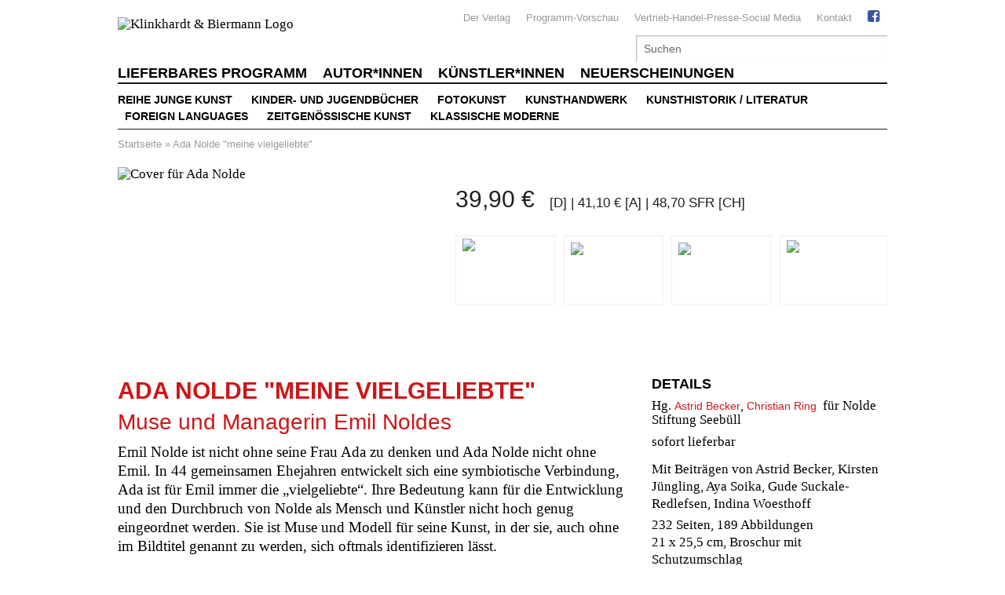

--- FILE ---
content_type: text/html;charset=UTF-8
request_url: https://www.klinkhardtundbiermann.de/titel-1-1/ada_nolde_meine_vielgeliebte-2000/
body_size: 8687
content:
<!DOCTYPE html PUBLIC "-//W3C//DTD XHTML 1.1//EN" "http://www.w3.org/TR/xhtml11/DTD/xhtml11.dtd">
<html xmlns="http://www.w3.org/1999/xhtml">
<head>
<title>Ada Nolde "meine vielgeliebte": Muse und Managerin Emil Noldes | Klinkhardt & Biermann</title>
<meta http-equiv="Content-Type" content="text/html; charset=utf-8" />
<meta http-equiv="X-UA-Compatible" content="IE=edge" />
<meta name="description" content="Ada Nolde "meine vielgeliebte" - Muse und Managerin Emil Noldes - Emil Nolde ist nicht ohne seine Frau Ada zu denken und Ada Nolde nicht ohne Emil. ..." />
<meta name="keywords" content="Astrid Becker| Christian Ring, Ada Nolde "meine vielgeliebte", Klinkhardt & Biermann" />
<meta name="author" content="Wirth &amp; Horn - Informationssysteme GmbH - www.wirth-horn.de" />
<meta name="robots" content="all" />
<meta name="language" content="de"/>
<link rel="stylesheet" type="text/css" href="https://cookiemanager.wirth-horn.de/dist/whCookieManager.min.css">
<!-- assets, type: stylesheets, environment: live -->
<link rel="stylesheet" type="text/css" media="screen" href="/compiled/screen.css?v=1767815097639" />
<!-- END -->
<!-- assets, type: javascripts, environment: live -->
<script type="text/javascript" src="/compiled/all.js?v=1767815097639"></script>
<!-- END -->
<link rel="stylesheet" type="text/css" href="/_css_global/fonts_kb.css" />
<link rel="stylesheet" href="https://maxcdn.bootstrapcdn.com/font-awesome/4.3.0/css/font-awesome.min.css" />
<script type="text/javascript" src="//www.blickinsbuch.de/gateway/widget.js"></script>
<script src="https://cookiemanager.wirth-horn.de/dist/whCookieManager.min.js"></script>
<link rel="canonical" href="https://www.klinkhardtundbiermann.de/titel-1-1/ada_nolde_meine_vielgeliebte-2000/" />
<script type="text/javascript">
var cookiemanager = new whCookieManager({
'headline':	"<p>Cookie-Einstellungen</p>\r\n",
'text':	"<p>Unsere Webseite verwendet Cookies, die f&uuml;r den Betrieb, die fortlaufende Verbesserung der Seite und zu anonymen Statistikzwecken genutzt werden. Sie k&ouml;nnen selbst entscheiden, welche Kategorien Sie zulassen m&ouml;chten.<br />\r\n<br />\r\nWeitere Informationen finden&nbsp;Sie in unseren&nbsp;<a href=\"https://www.klinkhardtundbiermann.de/content-108-108/datenschutz/\" target=\"_blank\">Datenschutzhinweisen.</a></p>\r\n",
'details_label':	'Details',
'details': "<p tabindex=\"0\"><strong>Notwendig</strong><br />\r\nDiese Cookies sind f&uuml;r den Betrieb der Seite unbedingt notwendig und erm&ouml;glichen beispielsweise sicherheitsrelevante Funktionalit&auml;ten. Au&szlig;erdem k&ouml;nnen wir mit dieser Art von Cookies ebenfalls erkennen, ob Sie in Ihrem Kundenkonto eingeloggt bleiben m&ouml;chten, um Ihnen unsere Dienste bei einem erneuten Besuch unseres Online-Shops schneller zur Verf&uuml;gung zu stellen.<br />\r\n<br />\r\n<strong>Statistik</strong><br />\r\nUm unser Angebot und und unseren Online-Shop weiter zu verbessern, erfassen wir anonymisierte Daten f&uuml;r Statistiken und Analysen. Mithilfe dieser Cookies k&ouml;nnen wir beispielsweise die Besucherzahlen und den Effekt bestimmter Seiten unseres Shops ermitteln und unsere Inhalte optimieren.</p>\r\n",
'categories': {
'necessary_label': 'Notwendig',
'statistics': true,
'statistics_label': 'Statistik',
'marketing':	false,
'marketing_label':	'Marketing'
},
'buttons': {
'select_specific_label':	"Individuell einstellen",
'select_all_label':	"Alle ausw&auml;hlen",
'show_decline_all_label':	true,
'decline_all_label':	"Alle ablehnen"
}
}, function reload_page() {
window.location.reload();
}
);
if (cookiemanager.accepted_statistics) {
var gaJsHost = (("https:" == document.location.protocol) ? "https://ssl." : "http://www.");
document.write( unescape ("%3Cscript src='" + gaJsHost + "google-analytics.com/ga.js' type='text/javascript'%3E%3C/script%3E"));
}
</script>
<script type="text/javascript">
if (cookiemanager.accepted_statistics) {
try {
var pageTracker = _gat._getTracker("UA-1011638-2");
_gat._anonymizeIp();
} catch(err) {}
}
</script>
<!-- Google tag (gtag.js) -->
<script type="text/javascript">
if (cookiemanager.accepted_statistics) {
document.write( unescape ("%3Cscript async src='https://www.googletagmanager.com/gtag/js?id=G-DESSCEJ4KL' type='text/javascript'%3E%3C/script%3E"));
window.dataLayer = window.dataLayer || [];
function gtag(){dataLayer.push(arguments);}
gtag('js', new Date());
gtag('config', 'G-DESSCEJ4KL');
}
</script>
</head>
<body>
<noscript>
<div class="alert-message">
<strong>Javascript Deaktiviert!</strong><br />
Bitte aktivieren Sie JavaScript um alle Funktionen auf unserer Webseite nutzen zu können.
</div>
</noscript>
<div id="page">
<div id="header">
<div class="wrapper">
<div class="content_wrapper">
<div id="logo">
<a href="/">
<img src="/_images_global/logo_kb.svg" alt="Klinkhardt &amp; Biermann Logo" />
</a>
</div>
<div class="header-right-wrapper">
<ul class="meta_list header_navi_kb">
<li><a href="/content-98-98/der_verlag/">Der Verlag</a></li>
<li><a href="/content-99-99/programm_vorschau/">Programm-Vorschau</a></li>
<li><a href="/content-100-100/vertrieb_handel_presse_social_media/">Vertrieb-Handel-Presse-Social Media</a></li>
<li><a href="/content-101-101/kontakt/">Kontakt</a></li>
<li class="last">
<a href="https://www.facebook.com/klinkhardtundbiermann/" target="_blank">
<span class="fa fa-facebook-square facebook_link">
&nbsp;
</span>
</a>
</li>
</ul> <!-- .meta_list -->
<div class="clear"></div>
<div class="schnellsuche-container">
<script type="text/javascript">
<!--
$(document).ready(function(){
$('input[name="schnellsuche"]').each(function(){
var h = $(this).height()+$(this).height()+10;
var w = $(this).width()-2;
var r = 2;
$(this).wh_typeahead({
ajaxurl: "/ajax/suche"
,width: w
,top: h
,right: r
,page_id: 1
,sprache: "de"
,container: ".schnellsuche"
,defaultstring: "Suchen"
});
});
});
-->
</script>
<div class="schnellsuche">
<form action="/search-87/quicksearch/result" method="get">
<div>
<input id="typeahead_suche" class="eingabe float_left" type="text" name="schnellsuche" value="Suchen"
onfocus='
if(this.value == "Suchen") {
this.value = "";
}
'
onblur='
if(this.value == "") {
this.value = "Suchen";
}'
/>
<input class="eingabe_absenden" type="hidden" name="schnellsuche_absenden" value="suchen" />
<input type="hidden" name="filter" value="" />
</div>
</form>
</div>
</div>
<div class="clear"></div>
</div> 
</div> 
</div> 
<div id="header_navigation">
<div class="wrapper">
<div class="content_wrapper">
<div class="float_left">
<ul>
<li class="first_in_line">
<a href="/content-102-102/lieferbares_programm/" class="not_current"><span>Lieferbares Programm</span></a>
</li>
<li >
<a href="/content-103-103/autor_innen/" class="not_current"><span>Autor*innen</span></a>
</li>
<li >
<a href="/content-104-104/kuenstler_innen/" class="not_current"><span>Künstler*innen</span></a>
</li>
<li class="last_in_line">
<a href="/content-106-106/neuerscheinungen/" class="not_current"><span>Neuerscheinungen</span></a>
</li>
</ul>
</div>
<div class="clear"></div>
</div> 
</div> 
</div> 
</div>	
<div id="navigation">
<div class="wrapper">
<div class="content_wrapper kb_sub_navigation">
<ul class="navi_dummy">
<li class="first_in_line">
<a href="/content-107-107/reihe_junge_kunst/" class="hauptebene_link not_current"><span class="navigation_entry">Reihe Junge Kunst</span></a>
</li>
<li>
<span class="spacer">|</span>
</li>
<li >
<a href="/content-117-117/kinder_und_jugendbuecher/" class="hauptebene_link not_current"><span class="navigation_entry">Kinder- und Jugendbücher</span></a>
</li>
<li>
<span class="spacer">|</span>
</li>
<li >
<a href="/content-118-118/fotokunst/" class="hauptebene_link not_current"><span class="navigation_entry">Fotokunst</span></a>
</li>
<li>
<span class="spacer">|</span>
</li>
<li >
<a href="/content-119-119/kunsthandwerk/" class="hauptebene_link not_current"><span class="navigation_entry">Kunsthandwerk</span></a>
</li>
<li>
<span class="spacer">|</span>
</li>
<li >
<a href="/content-120-120/kunsthistorik_literatur/" class="hauptebene_link not_current"><span class="navigation_entry">Kunsthistorik / Literatur</span></a>
</li>
<li>
<span class="spacer">|</span>
</li>
<li >
<a href="/content-121-121/foreign_languages/" class="hauptebene_link not_current"><span class="navigation_entry">Foreign languages</span></a>
</li>
<li>
<span class="spacer">|</span>
</li>
<li >
<a href="/content-127-127/zeitgenoessische_kunst/" class="hauptebene_link not_current"><span class="navigation_entry">Zeitgenössische Kunst </span></a>
</li>
<li>
<span class="spacer">|</span>
</li>
<li class="last_in_line">
<a href="/content-132-132/klassische_moderne/" class="hauptebene_link not_current"><span class="navigation_entry">Klassische Moderne</span></a>
</li>
</ul>
</div> <!-- .content_wrapper -->
<div class="clear"></div>
</div> <!-- .wrapper -->
</div> <!-- #navigation -->
<div id="content">
<div class="content_wrapper">
<div id="breadcrumb">
<div class="breadcrumb">
<a class="breadcrumb_light" href="/">Startseite</a>
<span class="pfeil">&raquo;</span>
<a class="breadcrumb_bold" href="/titel-1-1/ada_nolde_meine_vielgeliebte-2000/">Ada Nolde "meine vielgeliebte"</a>
</div>
</div>
<div class="einzeltitel_content">
<div class="einzeltitel_oben">
<div class="einzeltitel_cover">
<div class="cover einzeltitel_cover"><img src="/_cover_media/400b/9783943616699_3Dn.jpg" alt="Cover f&uuml;r Ada Nolde "meine vielgeliebte"" /></div>
</div>
<div class="einzeltitel_info">
<div class="einzeltitel_labels" style="padding-bottom: 0px;">
</div>
<div id="midvox" class="blick_ins_buch" style="padding-top: 0px;">
<script type="text/javascript">
var book = new MX_BookPreview("0264760765", "9783943616699", 1, 2);
book.setCntId("9416054993");
book.setFlashId('widget_p');
book.setButtonId("hirmer_de");
book.show();
</script>
</div>
<div class="preise">
<span class="preis_gross font_lekton">39,90 &euro;</span>
<span class="preise_klein font_lekton">[D]
| 41,10 &euro; [A]
| 48,70 SFR [CH]
</span>
</div>
<div class="warenkorb_button_detail">
<div class="affiliate-wrapper">
<a class="affiliate-link margin-right" rel="external" href="https://www.genialokal.de/Suche/?q=9783943616699" title="Bei Genialokal kaufen">
<img class="genialokal affiliate-img" src="/_images_global/affiliate-logo-genialokal.svg" alt="Genialokal" />
</a>
</div>
<div class="affiliate-wrapper">
<a class="affiliate-link margin-right" rel="external" href="https://www.amazon.de/dp/394361669X" title="Bei Amazon kaufen">
<img class="amazon affiliate-img" src="/_images_global/affiliate-logo-amazon.svg" alt="Amazon" />
</a>
</div>
<div class="affiliate-wrapper">
<a class="affiliate-link margin-right" rel="external" href="https://www.hugendubel.de/de/search?q=9783943616699" title="Bei Hugendubel kaufen">
<img class="hugendubel affiliate-img" src="/_images_global/affiliate-logo-hugendubel.svg" alt="Hugendubel" />
</a>
</div>
<div class="affiliate-wrapper">
<a class="affiliate-link no-margin" rel="external" href="https://www.thalia.de/shop/home/artikeldetails/EAN9783943616699" title="Bei Thalia kaufen">
<img class="thalia affiliate-img" src="/_images_global/affiliate-logo-thalia.svg" alt="Thalia" />
</a>
</div>
<div class="clear"></div>
</div>
<div class="clear"></div>
</div>
<div class="clear"></div>
</div>
<div class="widget_zierleiste"></div>
<div class="einzeltitel_unten">
<div class="einzeltitel_unten_links">
<h1>Ada Nolde "meine vielgeliebte"</h1>
<h2 class="untertitel_blau">Muse und Managerin Emil Noldes</h2>
<div class="detail_kurztext">Emil Nolde ist nicht ohne seine Frau Ada zu denken und Ada Nolde nicht ohne Emil. In 44 gemeinsamen Ehejahren entwickelt sich eine symbiotische Verbindung, Ada ist f&uuml;r Emil immer die &bdquo;vielgeliebte&ldquo;. Ihre Bedeutung kann f&uuml;r die Entwicklung und den Durchbruch von Nolde als Mensch und K&uuml;nstler nicht hoch genug eingeordnet werden. Sie ist Muse und Modell f&uuml;r seine Kunst, in der sie, auch ohne im Bildtitel genannt zu werden, sich oftmals identifizieren l&auml;sst.<br /></div>
<div class="detail_langtext">
<div class="detail_header header_spacer">Beschreibung</div>
<div class="detail_langtext">Mehr als siebzig Jahre nach Adas Tod gelingt es in diesem reichbebilderten Band &ndash; darunter zahlreiche Gem&auml;lde Noldes sowie Fotografien aus dem Nachlass &ndash; neue Erkenntnisse &uuml;ber ihr Leben und damit auch ihre Bedeutung f&uuml;r Nolde und sein k&uuml;nstlerisches Schaffen zu gewinnen. Dazu geh&ouml;rt unabdinglich, angesichts neuer Forschungsergebnisse erstmals Adas Streben nach Anerkennung in der NS-Zeit darzustellen.<br />
Der Band erscheint zu ihrem 140. Geburtstag am 20. September.<br />
&nbsp;</div>
</div>
<div class="pressestimmen">
<div class="detail_header header_spacer">Pressestimmen</div>
<div class="pressestimme">
<span class="pressestimme_start">&nbsp;</span>
<span class="pressestimme_mitte">Am Ende fragt man sich als Leser*in, wie man Werk und Schaffen Emil Noldes bisher abseits seiner Frau Ada denken konnte.</span>
<span class="pressestimme_ende">&nbsp;</span>
</div>
<div class="medium">Kunstbuchanzeiger</div>
<div class="clear"></div>
</div>
</div>
<div class="einzeltitel_unten_rechts">
<div class="detail_header">Details</div>
<div class="herausgeber">
Hg. <a href="/person-1-1/astrid_becker-1359/">Astrid Becker</a>,<a href="/person-1-1/christian_ring-895/"> Christian Ring</a>
&nbsp;für Nolde Stiftung Seebüll
</div>
<div class="lieferstatus_einzeltitel" style="padding-top: 10px;">
<span>sofort lieferbar</span>
</div>
<div class="biblographie">
<p>Mit Beiträgen von Astrid Becker, Kirsten Jüngling, Aya Soika, Gude Suckale-Redlefsen, Indina Woesthoff</p>
232 Seiten, 189 Abbildungen<br />
21 x 25,5 cm, Broschur mit Schutzumschlag
</div>
<div class="isbn">ISBN: 978-3-943616-69-9</div>
<div class="kategorien">
<div class="detail_header header_spacer">Kategorien</div>
<span class="schlagwort">
<a href="/kategorie-1-1/die_bruecke-6/">Die Brücke</a>
</span>
<span class="schlagwort_pipe"> |</span>
<span class="schlagwort">
<a href="/kategorie-1-1/kunst_20_jahrhundert-14/">Kunst 20. Jahrhundert</a>
</span>
<span class="schlagwort_pipe"> |</span>
<span class="schlagwort">
<a href="/kategorie-1-1/malerei-43/">Malerei</a>
</span>
<span class="schlagwort_pipe"> |</span>
<span class="schlagwort">
<a href="/kategorie-1-1/malerei_20_jahrhundert-63/">Malerei 20. Jahrhundert</a>
</span>
<span class="schlagwort_pipe"> |</span>
<span class="schlagwort">
<a href="/kategorie-1-1/klinkhardt_und_biermann_verlag-65/">Klinkhardt & Biermann Verlag</a>
</span>
<span class="schlagwort_pipe"> |</span>
<span class="schlagwort">
<a href="/kategorie-1-1/expressionismus-67/">Expressionismus</a>
</span>
</div>
<div class="titeldetail_mediatheksbeitraege">
<div class="detail_header header_spacer">Download</div>
<div id="widget_-1" class="widget_1_spaltig mediathek">
<div class="widget_subline">
<div class="clear"></div>
<div class="mediathek_description"><a href="/_cover_media/300dpi/9783943616699.zip" rel="external" class="arrow" title="Download">&raquo; Cover 300 dpi</a></div>
</div> <!-- .widget_header -->
</div> <!-- .widget_config.widget_klassen -->
</div>
<div class="titeldetail_sicherheit">
<div class="detail_header header_spacer">
Produktsicherheit
</div>
<div>
Hirmer Verlag GmbH<br />
Bayerstr. 57-59<br />
80335 M&uuml;nchen<br />
<a class="email" href="mailto:mail@hirmerverlag.de">mail@hirmerverlag.de</a><br />
<br />
Sicherheitshinweis entsprechend Art. 9 Abs. 7 S. 2 der GPSR entbehrlich.
</div>
</div>
</div>
</div>
<div class="clear"></div>
<div class="widget_zierleiste"></div>
<div class="titelempefehlungen header_spacer">
<div id="widget_1001" class="widget widget_titel_titelslider widget_abstand_unten widget_3_spaltig widget_3_spaltig">
<div class="widget_header">Titelempfehlungen</div>
<div class="clear"></div>
<div class="widget_body">
<ul id="widget_1001_coverslider" class="jcarousel-skin">
<li>
<div class="column" id="coverslider_1001_9783943616613">
<div class="cover slider_cover inline_element"><a href="/titel-1-1/emil_nolde-1859/" title="Emil Nolde"><img src="/_cover_media/180b/9783943616613_3Dn.jpg" alt="Cover f&uuml;r Emil Nolde" /></a></div>
<div class="slider-overlay-container" style="display:none">
<div class="slider_overlay_top"></div>
<div class=" slider_overlay_middle">
<div class="slider-overlay shadow">
<div class="cover">
<div class="cover-container">
<div class="cover slider_cover inline_element"><a href="/titel-1-1/emil_nolde-1859/" title="Emil Nolde"><img src="/_cover_media/260h/9783943616613_3Dn.jpg" alt="Cover f&uuml;r Emil Nolde" /></a></div>
</div>
</div>
<div class="slider_infos">
<div class="slider_buch_infos">
<div class="titelmatrix_cover_auszeichnungen">
</div>
<div class="widget_eintrag_herausgeber">
<h5>Christian Ring et al.</h5>
</div>
<div class="widget_eintrag_text"><h4><a href="/titel-1-1/emil_nolde-1859/">Emil Nolde</a></h4>Junge Kunst 11</div>
<div class="widget_eintrag_kurztext">Die k&uuml;nstlerische Qualit&auml;t des wohl bekanntesten deutschen Expressionisten Emil Nolde steht au&szlig;er Frage. Um seine Person gab es jedoch in der Vergangenheit Fehleinsch&auml;tzungen. Noldes Verbindung zum Nationalsozialismus war zwar ...</div>
<div><a class="arrow" href="/titel-1-1/emil_nolde-1859/">&raquo; mehr Informationen</a></div>
</div>
</div><!-- .slider-infos -->
</div><!-- .slider-overlay shadow -->
</div><!-- .slider_overlay_middle -->
<div class="slider_overlay_bottom"></div>
</div><!-- .slider-overlay-container -->
<script type="text/javascript">
//<![CDATA[
$('#coverslider_1001_9783943616613').poshytip({
className: 'slider-overlay-container',
hideTimeout: 400,
showOn: 'hover',
allowTipHover: true,
alignTo: 'target',
alignX: 'center',
alignY: 'center',
fade: false,
slide: false,
content: function(){
return $(this).find(".slider-overlay-container").html();
}
});
//]]>
</script>
</div>
</li>
<li>
<div class="column" id="coverslider_1001_9783943616446">
<div class="cover slider_cover inline_element"><a href="/titel-1-1/kirchner_nolde_und_die_anderen-1621/" title="Kirchner, Nolde und die Anderen"><img src="/_cover_media/180b/9783943616446_3Dn.jpg" alt="Cover f&uuml;r Kirchner, Nolde und die Anderen" /></a></div>
<div class="slider-overlay-container" style="display:none">
<div class="slider_overlay_top"></div>
<div class=" slider_overlay_middle">
<div class="slider-overlay shadow">
<div class="cover">
<div class="cover-container">
<div class="cover slider_cover inline_element"><a href="/titel-1-1/kirchner_nolde_und_die_anderen-1621/" title="Kirchner, Nolde und die Anderen"><img src="/_cover_media/260h/9783943616446_3Dn.jpg" alt="Cover f&uuml;r Kirchner, Nolde und die Anderen" /></a></div>
</div>
</div>
<div class="slider_infos">
<div class="slider_buch_infos">
<div class="titelmatrix_cover_auszeichnungen">
</div>
<div class="widget_eintrag_herausgeber">
<h5>Bernadette Schoog</h5>
</div>
<div class="widget_eintrag_text"><h4><a href="/titel-1-1/kirchner_nolde_und_die_anderen-1621/">Kirchner, Nolde und die Anderen</a></h4>Magdalena M. Moeller und das Brücke-Museum</div>
<div class="widget_eintrag_kurztext">Die weltweit gr&ouml;&szlig;te Sammlung des deutschen Expressionismus befindet sich im Br&uuml;cke-Museum Berlin. Dessen herausragenden Ruf hat Magdalena M. Moeller, die seit 1988 Direktorin des Hauses ist, ma&szlig;geblich mitbegr&uuml;ndet. ...</div>
<div><a class="arrow" href="/titel-1-1/kirchner_nolde_und_die_anderen-1621/">&raquo; mehr Informationen</a></div>
</div>
</div><!-- .slider-infos -->
</div><!-- .slider-overlay shadow -->
</div><!-- .slider_overlay_middle -->
<div class="slider_overlay_bottom"></div>
</div><!-- .slider-overlay-container -->
<script type="text/javascript">
//<![CDATA[
$('#coverslider_1001_9783943616446').poshytip({
className: 'slider-overlay-container',
hideTimeout: 400,
showOn: 'hover',
allowTipHover: true,
alignTo: 'target',
alignX: 'center',
alignY: 'center',
fade: false,
slide: false,
content: function(){
return $(this).find(".slider-overlay-container").html();
}
});
//]]>
</script>
</div>
</li>
<li>
<div class="column" id="coverslider_1001_9783943616415">
<div class="cover slider_cover inline_element"><a href="/titel-1-1/ernst_ludwig_kirchner-1532/" title="Ernst Ludwig Kirchner"><img src="/_cover_media/180b/9783943616415_3Dn.jpg" alt="Cover f&uuml;r Ernst Ludwig Kirchner" /></a></div>
<div class="slider-overlay-container" style="display:none">
<div class="slider_overlay_top"></div>
<div class=" slider_overlay_middle">
<div class="slider-overlay shadow">
<div class="cover">
<div class="cover-container">
<div class="cover slider_cover inline_element"><a href="/titel-1-1/ernst_ludwig_kirchner-1532/" title="Ernst Ludwig Kirchner"><img src="/_cover_media/260h/9783943616415_3Dn.jpg" alt="Cover f&uuml;r Ernst Ludwig Kirchner" /></a></div>
</div>
</div>
<div class="slider_infos">
<div class="slider_buch_infos">
<div class="titelmatrix_cover_auszeichnungen">
</div>
<div class="widget_eintrag_herausgeber">
<h5>Thorsten Sadowsky</h5>
</div>
<div class="widget_eintrag_text"><h4><a href="/titel-1-1/ernst_ludwig_kirchner-1532/">Ernst Ludwig Kirchner</a></h4>Junge Kunst 24</div>
<div class="widget_eintrag_kurztext">Ernst Ludwig Kirchner (1880&ndash;1938) geh&ouml;rt zu den bedeutendsten K&uuml;nstlerpers&ouml;nlichkeiten des 20. Jahrhunderts, viele seiner Werke sind zu Ikonen des Expressionismus geworden. Schwankend zwischen Selbstzweifel und Egozentrik schuf ...</div>
<div><a class="arrow" href="/titel-1-1/ernst_ludwig_kirchner-1532/">&raquo; mehr Informationen</a></div>
</div>
</div><!-- .slider-infos -->
</div><!-- .slider-overlay shadow -->
</div><!-- .slider_overlay_middle -->
<div class="slider_overlay_bottom"></div>
</div><!-- .slider-overlay-container -->
<script type="text/javascript">
//<![CDATA[
$('#coverslider_1001_9783943616415').poshytip({
className: 'slider-overlay-container',
hideTimeout: 400,
showOn: 'hover',
allowTipHover: true,
alignTo: 'target',
alignX: 'center',
alignY: 'center',
fade: false,
slide: false,
content: function(){
return $(this).find(".slider-overlay-container").html();
}
});
//]]>
</script>
</div>
</li>
<li>
<div class="column" id="coverslider_1001_9783943616330">
<div class="cover slider_cover inline_element"><a href="/titel-1-1/karl_schmidt_rottluff-1360/" title="Karl Schmidt-Rottluff"><img src="/_cover_media/180b/9783943616330_3Dn.jpg" alt="Cover f&uuml;r Karl Schmidt-Rottluff" /></a></div>
<div class="slider-overlay-container" style="display:none">
<div class="slider_overlay_top"></div>
<div class=" slider_overlay_middle">
<div class="slider-overlay shadow">
<div class="cover">
<div class="cover-container">
<div class="cover slider_cover inline_element"><a href="/titel-1-1/karl_schmidt_rottluff-1360/" title="Karl Schmidt-Rottluff"><img src="/_cover_media/260h/9783943616330_3Dn.jpg" alt="Cover f&uuml;r Karl Schmidt-Rottluff" /></a></div>
</div>
</div>
<div class="slider_infos">
<div class="slider_buch_infos">
<div class="titelmatrix_cover_auszeichnungen">
</div>
<div class="widget_eintrag_herausgeber">
<h5>Christiane Remm</h5>
</div>
<div class="widget_eintrag_text"><h4><a href="/titel-1-1/karl_schmidt_rottluff-1360/">Karl Schmidt-Rottluff</a></h4>Junge Kunst 21</div>
<div class="widget_eintrag_kurztext">Die &raquo;unerklärliche Sehnsucht, das zu fassen, was ich sehe und fühle, und dafür den reinsten Ausdruck zu finden&laquo;, spiegelt sich im gesamten Werk des Brücke-Künstlers Karl Schmidt-Rottluff wider. Seine Landschafts- und Figurenbilder, ...</div>
<div><a class="arrow" href="/titel-1-1/karl_schmidt_rottluff-1360/">&raquo; mehr Informationen</a></div>
</div>
</div><!-- .slider-infos -->
</div><!-- .slider-overlay shadow -->
</div><!-- .slider_overlay_middle -->
<div class="slider_overlay_bottom"></div>
</div><!-- .slider-overlay-container -->
<script type="text/javascript">
//<![CDATA[
$('#coverslider_1001_9783943616330').poshytip({
className: 'slider-overlay-container',
hideTimeout: 400,
showOn: 'hover',
allowTipHover: true,
alignTo: 'target',
alignX: 'center',
alignY: 'center',
fade: false,
slide: false,
content: function(){
return $(this).find(".slider-overlay-container").html();
}
});
//]]>
</script>
</div>
</li>
<li>
<div class="column" id="coverslider_1001_9783943616156">
<div class="cover slider_cover inline_element"><a href="/titel-1-1/max_pechstein-1080/" title="Max Pechstein"><img src="/_cover_media/180b/9783943616156_3Dn.jpg" alt="Cover f&uuml;r Max Pechstein" /></a></div>
<div class="slider-overlay-container" style="display:none">
<div class="slider_overlay_top"></div>
<div class=" slider_overlay_middle">
<div class="slider-overlay shadow">
<div class="cover">
<div class="cover-container">
<div class="cover slider_cover inline_element"><a href="/titel-1-1/max_pechstein-1080/" title="Max Pechstein"><img src="/_cover_media/260h/9783943616156_3Dn.jpg" alt="Cover f&uuml;r Max Pechstein" /></a></div>
</div>
</div>
<div class="slider_infos">
<div class="slider_buch_infos">
<div class="titelmatrix_cover_auszeichnungen">
</div>
<div class="widget_eintrag_herausgeber">
<h5>Petra Lewey</h5>
</div>
<div class="widget_eintrag_text"><h4><a href="/titel-1-1/max_pechstein-1080/">Max Pechstein</a></h4>Junge Kunst 12</div>
<div class="widget_eintrag_kurztext">Max Pechstein, einer der herausragenden K&uuml;nstler des deutschen Expressionismus und zentrale Figur der K&uuml;nstlergruppe Br&uuml;cke, war bereits zu Lebzeiten ein erfolgreicher Maler und Grafiker. F&uuml;r seine Rolle als Vorreiter der ...</div>
<div><a class="arrow" href="/titel-1-1/max_pechstein-1080/">&raquo; mehr Informationen</a></div>
</div>
</div><!-- .slider-infos -->
</div><!-- .slider-overlay shadow -->
</div><!-- .slider_overlay_middle -->
<div class="slider_overlay_bottom"></div>
</div><!-- .slider-overlay-container -->
<script type="text/javascript">
//<![CDATA[
$('#coverslider_1001_9783943616156').poshytip({
className: 'slider-overlay-container',
hideTimeout: 400,
showOn: 'hover',
allowTipHover: true,
alignTo: 'target',
alignX: 'center',
alignY: 'center',
fade: false,
slide: false,
content: function(){
return $(this).find(".slider-overlay-container").html();
}
});
//]]>
</script>
</div>
</li>
</ul>
<div class="clear"></div>
</div>
<div class="clear"></div>
</div>
</div>
<div class="clear"></div>
</div>
</div>
</div>
<div class="wrapper">
<div class="content_wrapper">
<div class="shopvorteile_kb"></div>
<div class="doormat_kb">
<ul class="meta_list">
<li style="margin-left: 0px;"><a href="/content-98-98/der_verlag/" >Der Verlag</a></li>
<li ><a href="/content-99-99/programm_vorschau/" >Programm-Vorschau</a></li>
<li ><a href="/content-100-100/vertrieb_handel/" >Vertrieb-Handel-Presse</a></li>
<li ><a href="/content-101-101/kontakt/" >Kontakt</a></li>
</ul>
</div>
<div class="clear"></div>
<div class="navi_unten_kb">
<ul class="meta_list">
<li style="margin-left: 0px;"><a href="/content-108-108/datenschutz/" >Datenschutz</a></li>
<li><a href="https://www.hirmerverlag.de/_files_media/Klinkhardt_AGB_DE.pdf" rel="external">AGB</a></li>
<li><a href="/content-133-133/agb_handelskunden/" rel="external">AGB Handelskunden</a></li>
<li><a href="/content-112-112/nutzungsbedingungen/" >Nutzungsbedingungen</a></li>
<li><a href="/content-113-113/impressum/" >Impressum</a></li>
<li><a href="#" id="change-cookie-settings" title="Cookie Einstellungen">Cookie-Einstellungen</a></li>
</ul>
</div>
<div class="clear"></div>
<div class="copyright_kb">
&copy; 2026 Klinkhardt &amp; Biermann UG. All Rights Reserved
</div>
</div>
</div>
</div> <!-- #page -->
<script type="text/javascript">
document.getElementById("change-cookie-settings").addEventListener('click',function (e) {
e.preventDefault();
cookiemanager.show_dialog();
});
</script>
<script type="text/javascript">
if (cookiemanager.accepted_statistics) {
try {
pageTracker._trackPageview();
} catch(err) { }
}
</script>
</body>
</html>


--- FILE ---
content_type: text/css
request_url: https://www.klinkhardtundbiermann.de/compiled/screen.css?v=1767815097639
body_size: 11294
content:
html,body,div,textarea,h2,h1,h3{margin:0;padding:0}p{margin:5px 0}img,input{border:0}fieldset{border:0;min-width:0}body{font-family:'Crimson Text',serif;font-size:17px;line-height:18px;text-rendering:optimizeLegibility !important;overflow-y:scroll}.clear:after{display:block;visibility:hidden;clear:both;height:0;content:".";font-size:0;line-height:0}*+html .clear{display:inline-block}.clear{clear:both;height:0;font-size:0;line-height:0}a:link,a:active,a:visited{color:black;text-decoration:none}a:hover,#header_navigation a.current{color:#cc1719}.float_left{float:left}.float_right{float:right}h1{color:#cd1719;font-family:'Raleway',sans-serif;font-size:30px;line-height:120%;text-transform:uppercase;margin-bottom:15px}#newsletter_subscriber_id,.schnellsuche-container div form div input.eingabe,.form-feld,.chosen-single{-webkit-box-shadow:inset 1px 1px 2px rgba(0,0,0,0.33);-moz-box-shadow:inset 1px 1px 2px rgba(0,0,0,0.33);box-shadow:inset 1px 1px 2px rgba(0,0,0,0.33)}#ajax_results,.chosen-drop{-webkit-box-shadow:1px 1px 2px rgba(0,0,0,0.33);-moz-box-shadow:1px 1px 2px rgba(0,0,0,0.33);box-shadow:1px 1px 2px rgba(0,0,0,0.33)}#page{width:100%;min-width:1024px;margin:0;padding:12px 0 0 0}.wrapper{width:1000px;padding:0 10px;margin:0 auto}.content_wrapper{margin:0 auto;width:980px;position:relative}.moodbar_wrapper{margin:0 auto;width:1000px;margin-top:35px;padding:0 5px}#footer{min-width:1000px;min-height:30px;padding-bottom:10px}#doormat{min-width:1000px}#content{min-width:1000px;padding:0 10px}#content_left{width:280px;float:left}#content_right{width:680px;float:right}#breadcrumb{padding-top:10px;padding-bottom:20px}.breadcrumb,.breadcrumb a{font-family:'Raleway',sans-serif;color:#999;font-size:13px}.breadcrumb a:hover{color:#cc1719}#logo{display:inline-block;position:relative;margin-bottom:25px;padding-top:10px}.meta_list{font-family:'Raleway',sans-serif;font-weight:normal;font-size:13px;line-height:120%;float:left;position:relative;display:inline;list-style-type:none;list-style-position:outside;margin:0}.header_navi_kb{padding-bottom:10px}.doormat_kb ul,.navi_unten_kb ul{padding-top:10px;padding-left:0}.doormat_kb ul li,.doormat_kb ul li a,.navi_unten_kb ul li a{color:#999}.doormat_kb ul li a:hover,.navi_unten_kb ul li a:hover{color:#cd1719}#header .meta_list a{color:#999}#header .meta_list a:hover{color:#cd1719}#footer .meta_list{right:0}.meta_list li{float:left;margin:0 10px 0 10px;padding-top:3px}.meta_list li.last{margin:0 0 0 10px;padding-top:0}.facebook_link{font-size:18px !important;color:#3a579d}.navi_dummy{display:inline-block;list-style-type:none;list-style-position:outside}ul.navi_dummy{margin:0;padding:7px 0 0}#header .navi_dummy{position:relative;left:150px;width:690px}.navi_dummy li{float:left}#header_navigation{font-family:'Raleway',sans-serif;font-weight:600;position:relative;padding-top:12px;padding-bottom:10px;height:18px;min-width:1000px;font-size:18px;border:0}#header_navigation ul{list-style:none;margin:0;padding-left:0}#header_navigation li{float:left;position:relative;padding-right:20px;text-transform:uppercase;font-weight:600}.navi_dummy li.sub_navi_link{clear:both;display:block;border-bottom:1px solid #efefef}li.first_in_line{margin-left:0}li.last_in_line{margin-right:0}.spacer{color:#fff;font-weight:bold;font-size:15px;padding-left:1px;padding-right:1px}.header-right-wrapper{position:relative;display:inline-block;float:right}.header-right-wrapper form div{clear:right}.schnellsuche-container{float:right}.schnellsuche-container .schnellsuche{float:right}.schnellsuche-container div form div input.eingabe{margin:5px 0;padding:2px 10px;background:url("/_images_global/suchen_lupe_kb.png") no-repeat 290px;color:#666;height:30px;width:300px;font-family:'Raleway',sans-serif;font-size:14px;position:relative;float:right}.noresult{color:#666;font-family:'Raleway',sans-serif;font-size:14px;line-height:120%}#detailsuche{float:right;width:310px;height:30px;padding:0 10px;margin:5px 2px}#detailsuche{color:#def}#ajax_results{background:#fff;padding:10px 10px 15px}#ajax_results ul{list-style:none;padding-left:0}#ajax_results li{margin-bottom:5px}#ajax_results .ergebnis a{font-family:'Crimson Text',serif;font-size:17px;line-height:130%;color:#666}#ajax_results .ergebnis a:hover{color:#cd1719}#ajax_results .footer{margin-top:15px;border-top:1px solid #a9a898;padding-top:10px;font-family:'Raleway',sans-serif;font-size:14px;font-weight:bold;line-height:120%;color:#666}#ajax_results .footer .arrow{margin-top:5px;font-family:'Raleway',sans-serif;font-size:14px;font-weight:bold;line-height:180%;color:#666}#ajax_results .footer .arrow:hover{color:#cd1719}#ajax_results .produkttyp{font-weight:bold;font-family:'Raleway',sans-serif;font-size:14px;line-height:180%}#ajax_results .number{font-family:'Raleway',sans-serif;font-weight:bold;font-size:14px;line-height:120%}#navigation{font-family:'Raleway',sans-serif;font-weight:normal;font-size:14px;color:black;min-width:1000px;text-transform:uppercase;font-weight:600}#navigation a.current{color:#cc1719}#navigation .hauptebene_link{line-height:120%;text-decoration:none;display:block;padding-top:3px;padding-bottom:2px}.first_in_line .navigation_entry{padding-left:0}.last_in_line .navigation_entry{padding-right:0}#navigation ul ul{display:none;margin:0;padding-left:0;position:absolute;z-index:900}.navigation_entry{padding:0 9px}.sub_navigation li{width:200px}.sub_navigation a{padding:10px 0 0;margin:0;display:block;height:25px}.kb_sub_navigation{border-bottom:1px solid #19171c;border-top:2px solid #19171c;padding-bottom:2px;padding-top:2px}#warenkorb .warenkorb_hauptnavi{font-size:14px;font-weight:600;position:relative;cursor:pointer}.shopvorteile_kb{border-top:1px solid #19171c;border-bottom:2px solid #19171c;padding-top:17px;padding-bottom:17px}.shopvorteile_kb_header{font-family:'Raleway',sans-serif;text-transform:uppercase;font-size:18px;padding-bottom:10px;font-weight:600}.shopvorteile_haelfte_kb{width:490px;float:left}.shopvorteile_punkt_kb{padding-bottom:12px}.shopvorteile_kb .fa{margin-right:5px}.shop_vorteile_kb_unten{padding-top:5px}.zeile_formular{padding-bottom:15px}.formular_text_start{background:url("/_images_global/input_text_feld_start.png") no-repeat scroll 0 0 rgba(0,0,0,0);float:left;height:30px;width:6px}.formular_text_mitte{background:url("/_images_global/input_text_feld_mitte.png") repeat scroll 0 0 rgba(0,0,0,0);float:left;height:30px}.formular_text_ende{background:url("/_images_global/input_text_feld_ende.png") no-repeat scroll 0 0 rgba(0,0,0,0);float:left;height:30px;width:6px}.formular_text_mitte input{background-color:rgba(0,0,0,0);color:#999;width:288px;height:30px;line-height:30px;padding-left:0}.eingabe_text_links{padding-top:5px}.error_line{background-color:#cd1719;color:white;padding:5px}.error_msg{color:red;width:290px}.label{display:inline-block;color:white;font-family:'Raleway',sans-serif;padding:2px 5px 2px 6px;height:17px;font-size:13px;line-height:16px;font-weight:800;margin-right:5px;margin-bottom:5px;text-transform:uppercase}.warenkorb_button{position:relative;float:right;padding-top:10px}.warenkorb_button_detail{position:relative}.warenkorb_button_start{background-image:url("/_images_global/warenkorb_kb.png");background-repeat:no-repeat;float:left;background-color:#cd1719;height:50px;width:72px;background-position:15px 11px;display:block}.bestellformular_button_links{background-color:#cd1719;height:40px;width:10px;float:left;display:block}.warenkorb_klein_button_start{background-image:url("/_images_global/wako_w_kb.png");background-repeat:no-repeat;float:left;background-color:#cf181a;height:30px;width:55px;background-position:12px 7px;display:block}.warenkorb_button_mitte{float:left;background-color:#cf181a;height:34px;display:block;padding-top:16px;padding-right:10px;font-size:16px;width:150px}.warenkorb_klein_button_mitte{float:left;background-color:#cf181a;height:22px;display:block;padding-top:6px;padding-bottom:2px;padding-right:10px;font-size:14px;width:125px}.warenkorb_button_detail a,.warenkorb_button a{color:white;font-family:'Raleway',sans-serif;font-weight:600}.ebook_button{position:relative;float:right;padding-top:10px}.ebook_button_detail{position:relative}.ebook_button_klein_mitte,.ebook_button_mitte{float:left;background-color:#cd1719;display:block;color:white;cursor:pointer;margin-bottom:1px;font-family:'Raleway',sans-serif;font-weight:600;text-align:center}.ebook_button_klein_mitte{height:22px;padding-top:6px;padding-bottom:2px;padding-right:10px;cursor:pointer;width:180px;font-size:14px}.ebook_button_mitte{height:30px;padding-top:12px;width:200px;font-size:16px}.ebook_button_detail ul,.ebook_button ul{padding:0;margin:0;list-style-type:none;position:absolute}.ebook_links_list,.ebook_links_detail_list{display:none;background-color:#fff}.ebook_button_detail li{margin-bottom:1px;height:28px;width:200px;text-align:center;padding-top:12px}.ebook_button li{margin-bottom:1px;height:20px;width:190px;text-align:center;padding-top:6px;padding-bottom:4px}.ebook_button_detail li a,.ebook_button li a{font-family:'Raleway',sans-serif;font-weight:bold}.ebook_button_detail li a{font-size:16px}.ebook_button li a{font-size:14px}.wako_button_unten{position:relative;margin-bottom:50px}.wako_button_unten_links{margin-bottom:50px}.blauer_submit{height:30px;background-color:#cd1719;color:white;font-family:'Raleway',sans-serif;font-size:16px;font-weight:600;padding-left:20px;padding-right:20px;cursor:pointer}.lieferstatus_gruen{background-image:url("/_images_global/lieferstatus_gruen.png");background-repeat:no-repeat;width:16px;height:14px;display:inline-block;background-position:0 2px}.lieferstatus_rot{background-image:url("/_images_global/lieferstatus_rot.png");background-repeat:no-repeat;width:10px;height:14px;display:inline-block;background-position:0 6px}.lieferstatus_orange{background-image:url("/_images_global/lieferstatus_orange.png");background-repeat:no-repeat;width:6px;height:14px;display:inline-block;background-position:0 2px}.schrift_orange{color:#ff7f00}.schrift_rot{color:#d90000}a.blauer_link{background-color:#cd1719;color:#fff;font-size:16px;font-weight:600;padding-left:12px;padding-right:12px;padding-top:7px;padding-bottom:7px}input.arrow{font-family:'Raleway',sans-serif;font-size:14px;font-weight:bold;color:#666;display:block}input.arrow:hover{color:#cd1719;cursor:pointer}span.arrow,a.arrow{font-family:'Crimson Text',serif;font-size:17px;color:#666;margin-top:15px;display:block}span.arrow:hover,a.arrow:hover{color:#cd1719}.copyright_kb{font-family:'Raleway',sans-serif;font-size:13px;font-weight:normal;line-height:120%;padding-top:20px;color:#999;padding-bottom:20px}.develop{outline:1px red dotted}.login_box{float:right}.versandkosten_autotext h4{font-family:'Raleway',sans-serif;font-size:20px;line-height:120%;margin:0}.font_source{font-family:'Crimson Text',serif}.font_lekton{font-family:'Raleway',sans-serif}h4{font-family:'Raleway',sans-serif;font-weight:normal;font-size:18px;padding:0 10px 5px 0;color:#000}.titel_blau{color:#cd1719;font-size:30px;text-transform:uppercase;line-height:36px;font-family:'Raleway',sans-serif}.untertitel_blau{color:#cd1719;font-size:28px;font-weight:normal;font-family:'Raleway',sans-serif;padding-top:5px;line-height:120%}span.span_at{background-image:url("/_images_global/at_schwarz_kb.png");background-position:left 6px;background-repeat:no-repeat;height:12px;padding-left:6px;padding-right:3px;width:12px}span.span_at.aktiv{background-image:url("/_images_global/at_rot.png")}.weitere_titel{margin-top:15px}.neu_label{background-color:#cd1719;text-transform:uppercase}.sonderausgabe_label{background-color:#cd1719;text-transform:uppercase}.ebook_label{background-color:#cd1719;text-transform:uppercase}.sammleredition_label{background-color:#cd1719;text-transform:uppercase}.ebook_button_detail li,.ebook_button li{background-color:#d9dce1}.kontaktformular .widget_body .formular{background-color:#eee}.veranstaltungsbox .veranstaltungslink input.arrow,.widget_text_veranstaltungsbox .veranstaltungsbox{background-color:#eee}.veranstaltungsinformation{padding-bottom:15px}.veranstaltungsinformation.last{padding-bottom:0}#facebook_container{float:right;padding-top:10px}a#facebook_link:hover,a#facebook_link{color:#93a7bf;font-family:"Raleway",sans-serif;font-size:16px;font-weight:normal;text-transform:uppercase;display:block;padding-right:20px}a#facebook_link:hover{color:#425f9c}a#facebook_link:hover:after,a#facebook_link:after{content:" ";background:url('/_images_global/fb.png') 0 0 no-repeat;width:16px;height:16px;position:absolute;overflow:hidden;top:82px;right:0}a#facebook_link:hover:after{background:url('/_images_global/fb.png') -16px 0 no-repeat}.addthis_inactive{position:relative}.addthis_info{display:none;position:absolute;background-color:white;padding:5px;border:1px solid #cd1719}.addthis_buttons{display:none}.pseudo_link_addthis{color:#666;font-size:14px;cursor:pointer}.pseudo_link_addthis:hover{color:#cd1719}#wh_cookie_advice{font-family:'Raleway',sans-serif;line-height:150%;font-size:15px;font-weight:600;background-color:#cd1719;color:#fff;display:none;opacity:.9;padding:5px 0 5px 0;position:fixed;width:100%;z-index:9999}.cookie_advice_row{width:980px;margin:auto;position:relative;padding-left:5px;padding-right:5px}#wh_cookie_advice .advice-text{width:890px;padding-right:5px}#wh_cookie_advice .advice-text.en-version{padding-top:6px}#wh_cookie_advice .advice-text a{color:white;font-weight:bold;text-decoration:underline}#wh_cookie_advice .advice-ok{padding-left:5px;cursor:pointer;padding-top:5px}#wh_cookie_advice #cookie_button{font-weight:700;text-align:right}#wh_cookie_advice #cookie_button a{font-size:15px;background-color:#fff;color:#cd1719;display:block;width:55px;text-align:center;padding:5px 0 5px}#wh_cookie_advice #cookie_button a:hover{color:#cd1719}#whCookieManager{font-family:'Raleway',sans-serif}#whCookieManager button{font-family:'Raleway',sans-serif}.cookie-manager-content{background-image:url("/_images_global/logo_kb.svg");background-repeat:no-repeat;background-position:96% 25px;background-size:25%;border:5px solid #eee}.cookie-manager-content .headline{color:#cd1719;text-transform:uppercase;font-size:30px}.cookie-manager-content #description{margin-top:30px;font-size:18px}.cookie-manager-content .details-box #details_text p{font-size:17px;font-weight:400;line-height:150%;font-family:'Crimson Text',serif}.cookie-manager-content .details-box #details_button{font-size:16px}.cookie-manager-content .checkbox-option label{font-family:'Raleway',sans-serif}.cookie-manager-content button.button-select-all,.cookie-manager-content button.button-decline-all{background-color:#cd1719;border:2px solid #cd1719}.cookie-manager-content button.button-decline-all{color:white}.cookie-manager-content button.button-select-all:hover,.cookie-manager-content button.button-decline-all:hover{background-color:#fff;border:2px solid #cd1719;color:#cd1719}.cookie-manager-content .checkbox-wrapper input:checked ~ .checkmark{background-color:#cd1719;border-color:#cd1719}.cookie-manager-content .checkbox-wrapper input:checked ~ .checkmark:hover{background-color:#cd1719;border-color:#cd1719}.cookie-manager-content .checkbox-wrapper:hover input ~ .checkmark{border-color:#cd1719}@media(max-width:767px){.cookie-manager-content{background-image:none}}.widget{margin-bottom:30px;float:left}.widget_1_spaltig{width:300px}.widget_2_spaltig{width:640px}.widget_3_spaltig{width:980px}.widget_abstand{margin-right:40px}.widget_header{font-family:'Raleway',sans-serif;font-size:18px;font-weight:600;line-height:130%;text-transform:uppercase;margin-bottom:10px}.blauer_header{color:#cd1719}.widget_ueberschrift{font-family:'Raleway',sans-serif;font-size:18px;font-weight:600;line-height:130%}.widget_subline{font-family:'Raleway',sans-serif;font-size:18px;font-weight:normal;text-transform:none;line-height:120%;padding-top:5px}.widget_background{font-family:'Crimson Text',serif;font-size:17px;line-height:130%}.widget_background h4{font-family:'Raleway',sans-serif;font-size:18px;font-weight:normal;line-height:120%;margin-bottom:5px;margin-top:0}.widget_background h3{font-family:'Raleway',sans-serif;font-size:18px;font-weight:normal;line-height:120%;margin-bottom:5px;margin-top:0}.widget_background_image{max-width:300px;max-height:185px}.widget_eintrag_block{display:block}.widget_special{margin-bottom:10px}.widget_special .arrow{margin-top:0}.box_header{display:block;font-family:'Raleway',sans-serif;font-size:15px;line-height:150%;font-weight:600}.box_header_select{font-family:'Raleway',sans-serif;font-size:14px;display:inline-block;width:300px;margin-left:10px;margin-right:20px}.titelliste_header{background-color:#eee}.styleumschalter{font-size:0;padding-top:5px}.liste_header_right .loader-filter{width:16px;margin-top:20px;margin-bottom:20px;display:none;float:left}.form .chosen-container,.formular .chosen-container,#map-kalender .chosen-container,.titelliste_header .chosen-container{position:relative;display:inline-block;width:300px}.select_kk .chosen-container{position:relative;display:inline-block;width:97px !important}.form-feld,.form-select{color:black;font-family:'Raleway',sans-serif;font-size:14px;line-height:120%}#map-kalender .form-select{width:190px}#map-kalender .form-feld{height:34px;margin:5px 0 3px 0;padding:0 0 0 10px}.select_kk .chosen-single,.form .chosen-single,.formular .chosen-single,#map-kalender .chosen-single,.titelliste_header .chosen-single{height:30px;margin-top:5px;padding:3px 0 0 8px;color:black;font-family:'Raleway',sans-serif;font-size:14px;line-height:200%}.select_kk .chosen-single{padding:3px 0 0 13px}.select_kk .chosen-single,.form .chosen-single,.formular .chosen-single,#map-kalender .chosen-single,.titelliste_header .chosen-single{display:block;overflow:hidden;cursor:pointer;background-image:url("/_images_global/icon_dropdown.png");background-repeat:no-repeat;background-color:#fff;background-attachment:scroll}#map-kalender .form-feld,#map-kalender .chosen-single{width:180px}#map-kalender .chosen-single{background-position:165px center}.form .chosen-single,.titelliste_header .chosen-single{background-position:275px center;width:290px}.formular .chosen-single{background-position:288px center;width:303px;margin-top:0}.form .chosen-single{background-position:275px center;width:290px;margin-top:0}.select_kk .chosen-single{background-position:55px center;width:72px;margin-top:0}.select_kk .chosen-single:hover,.form .chosen-single:hover,.formular .chosen-single:hover,#map-kalender .chosen-single:hover,.titelliste_header .chosen-single:hover{color:black}.select_kk .chosen-single span,.form .chosen-single span,.formular .chosen-single span,#map-kalender .chosen-single span,.titelliste_header .chosen-single span{display:block;margin-right:25px}.select_kk .chosen-container.chosen-with-drop .chosen-drop,.form .chosen-container.chosen-with-drop .chosen-drop,.formular .chosen-container.chosen-with-drop .chosen-drop,#map-kalender .chosen-container.chosen-with-drop .chosen-drop,.titelliste_header .chosen-container.chosen-with-drop .chosen-drop{left:0}.select_kk .chosen-drop,.form .chosen-drop,.formular .chosen-drop,#map-kalender .chosen-drop,.titelliste_header .chosen-drop{margin-top:1px;background-color:#fff;left:-9999px;position:absolute;z-index:100;line-height:120%}.select_kk .chosen-search,.form .chosen-search,.formular .chosen-search,#map-kalender .chosen-search,.titelliste_header .chosen-search{display:none}.form .chosen-results,.formular .chosen-results,#map-kalender .chosen-results,.titelliste_header .chosen-results{max-height:300px;overflow:auto;padding:0 2px;margin:0}.select_kk .chosen-results{max-height:150px;overflow:auto;padding:0 7px;margin:0}#map-kalender .chosen-results{width:184px}.titelliste_header .chosen-results{width:293px}.form .chosen-results{width:294px}.formular .chosen-results{width:306px}.select_kk .chosen-results{width:71px}.select_kk .chosen-results li.active-result,.form .chosen-results li.active-result,.formular .chosen-results li.active-result,#map-kalender .chosen-results li.active-result,.titelliste_header .chosen-results li.active-result{cursor:pointer;display:list-item;color:black;font-family:'Raleway',sans-serif}#map-kalender .chosen-results li.active-result{width:170px}.formular .chosen-results li.active-result,.titelliste_header .chosen-results li.active-result{width:244px}.select_kk .chosen-results li.active-result .form .chosen-results li.active-result{width:244px}.select_kk .chosen-results li.highlighted,.form .chosen-results li.highlighted,.formular .chosen-results li.highlighted,#map-kalender .chosen-results li.highlighted,.titelliste_header .chosen-results li.highlighted{color:#cd1719}.select_kk .chosen-results li,.form .chosen-results li,.formular .chosen-results li,#map-kalender .chosen-results li,.titelliste_header .chosen-results li{display:none;list-style:none outside none;padding:5px 6px}.titelliste_cover_auszeichnungen{margin-bottom:5px}.liste_header{margin-bottom:20px;height:61px;padding-left:20px;padding-right:20px;padding-top:10px;padding-bottom:12px}.liste_header_right{float:right;width:240px;text-align:right}.liste_header_left{float:left;width:700px}.widget_titel_titelliste{width:980px}.veranstaltungsliste_body,.liste_body{font-size:0;padding-top:10px}.titelliste_eintrag{margin-bottom:20px}.titelliste_eintrag_spalte1{float:left;width:290px;vertical-align:top;margin-right:20px}.titelliste_eintrag_spalte2{float:left;vertical-align:top;width:470px;font-size:17px;font-weight:400;line-height:130%;margin-right:10px}.titelliste_eintrag_spalte3{float:right;vertical-align:top;width:190px}.liste_versandinfo{padding-top:5px;padding-bottom:8px;font-family:'Raleway',sans-serif;font-size:12px;line-height:120%}.lieferstatus_liste{font-family:'Raleway',sans-serif;font-size:12px;line-height:120%;color:#999}.separator,.titelliste_separator{background:url("/_images_global/titelliste_trennlinie.png") center center no-repeat;height:1px;margin:15px auto 20px}.matrix_body{font-size:0;padding-top:10px}.titelmatrix_eintrag{display:inline-block;vertical-align:top;width:310px;margin-bottom:20px;margin-right:25px}.titelmatrix_eintrag_zeile1{min-height:400px;height:400px;position:relative}.slider_buch_infos .titelmatrix_cover_auszeichnungen{margin-bottom:4px}.slider_buch_infos .widget_eintrag_ueberschrift h5,.slider_buch_infos .widget_eintrag_herausgeber h5,.titelliste_eintrag_spalte2 .widget_eintrag_ueberschrift h5,.titelmatrix_eintrag_zeile2 .widget_eintrag_herausgeber h5{font-family:'Raleway',sans-serif;font-size:15px;font-weight:normal;line-height:120%;color:#cd1719;margin:0;padding:0;padding:5px 0 0}.slider_buch_infos .widget_eintrag_text,.titelliste_eintrag_spalte2 .widget_eintrag_text,.titelmatrix_eintrag_zeile2 .widget_eintrag_text{font-family:'Raleway',sans-serif;font-size:18px;line-height:120%;margin-top:10px;font-weight:normal}.slider_buch_infos .widget_eintrag_text{padding-bottom:7px}.slider_buch_infos .widget_eintrag_text h4,.titelliste_eintrag_spalte2 .widget_eintrag_text h4,.titelmatrix_eintrag_zeile2 .widget_eintrag_text h4{font-family:'Raleway',sans-serif;font-size:18px;line-height:120%;font-weight:600;min-height:15px;margin:5px 0 0 0;padding:0 0 5px;text-transform:uppercase}.titelliste_eintrag_spalte2 .widget_eintrag_kurztext{margin-top:10px}.slider_buch_infos .widget_eintrag_kurztext{line-height:130%}.titelmatrix_eintrag_zeile3 .arrow{margin-top:0}.titelmatrix_cover_auszeichnungen{bottom:0;margin-top:5px}.widget_titelmatrix_untertitel{line-height:120%;margin-top:5px}.titelmatrix_cover{margin-bottom:0;min-height:260px;height:360px;width:300px;position:absolute;bottom:0}.cover_link_titelmatrix{position:absolute;bottom:0}.cover_link_titelmatrix img,.cover_link_titelliste img{max-width:300px}.titelmatrix_eintrag_last{margin-right:0}.mehr-link-box{background:url("/_images_global/trenner_mehr_titel.png") no-repeat scroll center top white;margin-top:-21px;height:50px;width:980px;text-align:center;margin-bottom:10px;line-height:70px;vertical-align:baseline}.mehr-link-box a{font-family:'Raleway',sans-serif;font-size:15px;font-weight:600;text-transform:uppercase}.eingerueckt{padding-left:3px}.liste_preis,.matrix_preis{font-family:'Raleway',sans-serif;font-size:18px;line-height:150%;margin-bottom:0;font-weight:600}.liste_preis{float:left}.liste_nopreis,.matrix_nopreis{font-family:'Raleway',sans-serif;font-size:18px;line-height:130%;margin-bottom:0}.liste_nopreis{float:right}.titelmatrix_eintrag_zeile3 .streichpreis,.titelliste_eintrag_spalte3 .streichpreis{font-size:15px;font-weight:normal}.titelliste_eintrag_spalte3 .kleinpreis{font-size:12px}.list_style_icons{font-size:0}.icon_list_style{width:50px;height:50px}.icon_list_style_matrix{background:url("/_images_global/icon_matrix_kb.png") no-repeat center center;display:inline-block;width:45px;height:50px;margin-left:10px}.icon_list_style_matrix:hover,.icon_list_style_matrix_aktiv{background:url("/_images_global/icon_matrix_aktiv_kb.png") no-repeat center center;display:inline-block;width:45px;height:50px;margin-left:10px}.icon_list_style_liste{background:url("/_images_global/icon_liste_kb.png") no-repeat center center;display:inline-block;width:45px;height:50px;margin-right:10px}.icon_list_style_liste:hover,.icon_list_style_liste_aktiv{background:url("/_images_global/icon_liste_aktiv_kb.png") no-repeat center center;display:inline-block;width:45px;height:50px;margin-right:10px}.personenzeile{font-size:0}.personenliste_autorenbild{width:200px;line-height:0}.personenliste_eintrag_spalte1{float:right;width:200px;vertical-align:top}.personenliste_eintrag_spalte2{float:left;vertical-align:top;width:760px;font-size:17px;line-height:130%;margin-right:20px}.personenliste .buchstaben{height:47px;background-color:#eee;margin:5px 0 0 0;padding-left:8px;padding-right:8px;padding-top:3px;width:960px}.personenliste .personenzeile hr{background-color:#cbcbcb;height:1px;margin:20px 0;border:0;width:100%}.personenliste .buchstabe{padding:13px;float:left}.personenliste .buchstabe .current{color:#cd1719}.widget_text_veranstaltungsbox .veranstaltungsbox{float:left;width:270px;margin-right:40px;margin-bottom:30px;padding:15px;height:200px;position:relative}.veranstaltungsbox .veranstaltungstitel{font-family:'Raleway',sans-serif;font-size:18px;font-weight:normal;line-height:120%;color:#000}.veranstaltungsdaten{font-family:'Raleway',sans-serif;font-size:15px;line-height:120%;padding:5px 0;font-weight:normal}.veranstaltungsbox .veranstaltungsdaten{color:#cd1719}.veranstaltung .veranstaltungsdaten{color:#666}.veranstaltungsbox .veranstaltungskurztext{font-family:'Crimson Text',serif;font-size:17px;line-height:130%;color:#000}.veranstaltungsbox .veranstaltungslink{margin-top:10px}.veranstaltungsbox .veranstaltungslink input.arrow{position:relative;padding:0;margin:0}.vorschau,.aktuell{padding:0 10px;font-weight:bold;text-transform:uppercase;font-family:'Raleway',sans-serif;font-size:20px;line-height:100%;color:#666;border-top:1px white solid;border-left:1px white solid;border-right:1px white solid;border-bottom:1px black solid}#veranstaltung_filter{border-bottom:black 1px solid;margin-bottom:5px;padding:7px 10px;font-size:20px;line-height:100%}.vorschau:hover,.aktuell:hover{font-weight:bold;color:#cd1719;text-transform:uppercase;cursor:pointer;border-top:black 1px solid;border-bottom:1px white solid}.aktuell:hover{border-left:black 1px solid;border-right:1px white solid}.vorschau:hover{border-right:black 1px solid;border-left:1px white solid}.aktuell_aktiv,.vorschau_aktiv{padding:0 10px;font-weight:bold;text-transform:uppercase;font-family:'Raleway',sans-serif;font-size:20px;line-height:100%;color:black;border-top:black 1px solid;border-left:black 1px solid;border-right:black 1px solid;border-bottom:1px white solid}.veranstaltung{font-size:0;line-height:0;margin-bottom:15px}.spalte{display:inline-block;vertical-align:top;font-size:14px;line-height:120%}.linke_spalte{margin-right:20px;width:300px}.linke_spalte img{max-width:300px}.rechte_spalte{font-family:'Crimson Text',serif;padding-bottom:17px;width:650px}.veranstaltung_ueberschrift{font-family:'Raleway',sans-serif;font-size:18px;font-weight:600;line-height:120%;text-transform:uppercase}.veranstaltung_subline{font-family:'Raleway',sans-serif;font-size:18px;line-height:120%;color:#000;margin-top:5px;text-transform:uppercase}.veranstaltung_inhalt{font-family:'Crimson Text',serif;font-size:17px;line-height:130%;margin-top:5px}.veranstaltung_header{margin-top:12px;font-family:'Raleway',sans-serif;font-weight:600;font-size:15px;line-height:120%}.veranstaltung_datum{font-family:'Raleway',sans-serif;font-size:15px;line-height:120%;color:#cd1719;padding-bottom:5px}.event_arrow{font-size:17px;color:#666 !important}.event_arrow:hover{color:#cd1719}#filterbox_veranstaltungen{margin-bottom:20px;font-size:20px;line-height:100%;padding:5px 0 0 0}.event_katalog_einzeln{padding-top:10px}.google-map{width:620px;height:670px;float:left;margin-right:20px;margin-bottom:20px}#map-kalender{width:980px;margin:auto;margin-bottom:20px}#map-kalender .ueberschrift{font-family:'Raleway',sans-serif;font-size:24px;font-weight:bold;line-height:120%;margin-bottom:20px;text-transform:uppercase}#map-kalender .google-map{width:640px;height:670px;float:left;margin-right:40px;margin-bottom:20px}#map-kalender .gm-legende{margin-top:10px}#map-kalender .gm-legende_ul{padding-left:10px;padding-top:0}#map-kalender .gm-legende li{font-family:'Raleway',sans-serif;font-size:18px;list-style:none;float:left;margin-right:35px}#map-kalender .rechte-spalte{float:right}#map-kalender .widget-header .widget-ueberschrift{font-family:'Raleway',sans-serif;font-size:18px;font-weight:600;line-height:120%;text-transform:uppercase}#map-kalender .widget-header{margin-bottom:8px}#map-kalender .widget-body{background-color:#eee;padding:15px 14px 10px}#map-kalender .suchbox,#map-kalender .kalender{height:320px;width:300px;margin-bottom:30px;padding:0 0 5px 0}#map-kalender .widget-titel{font-size:18px;letter-spacing:0;line-height:120%;margin-bottom:0}#map-kalender .kalender-titel{padding-top:5px}#map-kalender .terminkalender{float:right;padding-bottom:0;margin-right:0}#map-kalender .form{padding-top:5px}#map-kalender .row{margin-bottom:8px}#map-kalender .suchbox .left{margin-top:12px;float:left;color:black}#map-kalender .left label{font-family:'Raleway',sans-serif;font-size:15px;line-height:130%}#map-kalender .suchbox .right{float:right}#map-kalender .buttons{margin-top:10px}#map-kalender .suche-start{text-align:right}#map-kalender .suche-start span{margin-top:10px;padding-right:2px}#map-kalender .suche-start .submit-button{height:28px;background-color:#cd1719;color:white;font-family:'Raleway',sans-serif;font-size:14px;border:0;padding:0 5px;width:190px}#map-kalender .suche-start .submit-button:hover{background-color:#cd1719}#map-kalender .kalender-button,#map-kalender .suche-reset{cursor:pointer;margin-top:5px}#map-kalender .suche-reset{padding-left:82px}#map-kalender .kalender-button span,#map-kalender .suche-reset span{margin-top:10px}#map-kalender .kalender-button .submit-button,#map-kalender .suche-reset .submit-button{color:#666;display:block;height:28px;text-transform:none;background-color:transparent;font-weight:normal;padding:0}#map-kalender .kalender-button .submit-button:hover,#map-kalender .suche-reset .submit-button:hover{color:#cd1719}#datepicker{background-color:#fff;margin-top:15px}#datepicker .ui-datepicker-header{position:relative;background-color:#000;height:30px}.ui-datepicker .ui-datepicker-prev,.ui-datepicker .ui-datepicker-next{position:relative;text-indent:-99999px}.ui-datepicker .ui-datepicker-prev .ui-icon,.ui-datepicker .ui-datepicker-next .ui-icon{background-color:#cd1719;background-repeat:no-repeat;background-position:50% 50%;height:30px;width:30px}.ui-datepicker .ui-datepicker-prev .ui-icon:hover,.ui-datepicker .ui-datepicker-next .ui-icon:hover{cursor:pointer;background-color:#000}.ui-datepicker .ui-datepicker-prev .ui-icon{background-image:url("/_images_global/pfeil_w_links.png");float:left;margin-left:0;margin-top:0}.ui-datepicker .ui-datepicker-next .ui-icon{background-image:url("/_images_global/pfeil_w_rechts.png");float:right;margin-right:0;margin-top:0}.ui-datepicker .ui-datepicker-title{padding-top:6px;text-align:center;font-size:14px;font-weight:600;line-height:130%;color:#fff;font-family:'Raleway',sans-serif}.ui-datepicker th{font-family:'Raleway',sans-serif;padding-top:10px;padding-bottom:7px;text-align:center;font-weight:600;font-size:15px;line-height:140%;color:#000}.ui-datepicker table{font-size:.9em;border-collapse:collapse;margin-right:10px;margin-left:10px;margin-bottom:10px}.ui-datepicker tbody{border-bottom:10px solid white}.ui-datepicker td{width:33px;font-family:'Raleway',sans-serif}.ui-datepicker td span,.ui-datepicker .ui-state-default{display:block;padding:.2em;text-align:center;text-decoration:none}.ui-datepicker .default .ui-state-default{background-color:#eee}.ui-datepicker .ui-state-active,.ui-datepicker .highlight .ui-state-default{background-color:#d9dce1}.ui-datepicker .ui-datepicker-current-day .ui-state-highlight{color:#555;font-weight:800;background-color:#fff}.widget_newsletter_newsletterbox{height:185px;background-color:#eee}.widget_newsletter_newsletterbox .widget_body{margin:10px 25px}.widget_newsletter_newsletterbox .widget_body .widget_ueberschrift{font-family:'Raleway',sans-serif;font-size:20px;font-weight:bold;text-transform:uppercase;line-height:150%}.widget_newsletter_newsletterbox .widget_body .widget_subline{font-family:'Raleway',sans-serif;font-size:18px;font-weight:bold;text-transform:uppercase;line-height:150%}.widget_newsletter_newsletterbox .widget_body .widget_form{font-family:'Raleway',sans-serif;font-size:14px;line-height:150%;margin-top:15px}#newsletter_subscriber_id{font-family:'Raleway',sans-serif;width:240px;font-size:14px;line-height:120%;color:#999;padding:2px 5px}#newsletter_submit_id{border:0;padding:5px 5px 5px 5px;background-color:black;color:white;text-rendering:optimizeLegibility !important;font-family:'Raleway',sans-serif;font-weight:bold;font-size:14px;margin-top:15px}#newsletter_submit_id:hover{background-color:#cd1719;cursor:pointer}.cr_body{background-color:#eee;margin-bottom:20px;padding:15px 20px}.cr_ipe_item>label{display:inline-block;width:150px;font-size:17px;font-family:'Crimson Text',serif}.cr_ipe_item{margin:5px 0}.cr_ipe_item>div{display:inline-block}.cr_ipe_item>input{width:300px;height:25px;font-size:16px;font-family:'Raleway',sans-serif;letter-spacing:1px;padding:3px}.cr_button{background-color:black;color:white;font-family:'Raleway',sans-serif;font-size:20px;border:0;height:40px}.cr_button:hover{background-color:#cd1719}.cr_body #cr_captcha,.cr_body #captcha{display:block}.cr_body #cr_captcha{margin-bottom:5px}.cr_body #captcha{margin-top:5px}.widget_zierleiste{background:url("/_images_global/widget_zierleiste_kb.png") no-repeat scroll right center transparent;height:22px;width:980px;margin-top:10px}.moodbar_shadow img{margin:5px 5px}.moodbar_shadow_bigger img{margin:5px 10px}#slides{position:relative;left:5px;overflow:visible !important;display:none}#slides .slidesjs-container{margin-bottom:10px}#slides .slidesjs-previous{background-image:url("/_images_global/moodbar_pfeil_links_black.png");position:absolute;top:170px;left:-5px;width:20px;height:32px;z-index:200;display:block}#slides .slidesjs-previous:hover{background-image:url("/_images_global/moodbar_pfeil_links_rot.png")}#slides .slidesjs-next{background-image:url("/_images_global/moodbar_pfeil_rechts_black.png");position:absolute;top:170px;right:5px;width:20px;height:32px;z-index:200;display:block}#slides .slidesjs-next:hover{background-image:url("/_images_global/moodbar_pfeil_rechts_rot.png")}#slides .slidesjs-stop{display:none !important}#slides .slidesjs-play{display:none !important}.slider-overlay{width:300px;padding-left:25px;padding-right:32px}.slider_overlay_top{background-image:url("/_images_global/slider_overlay_top_kb.png");background-repeat:no-repeat;height:20px;width:358px}.slider_overlay_middle{background-image:url("/_images_global/slider_overlay_middle_kb.png");background-repeat:repeat-y;background-position:0 0;width:358px}.slider_overlay_bottom{background-image:url("/_images_global/slider_overlay_bottom_kb.png");background-repeat:no-repeat;height:28px;width:358px}.slider_cover a img{max-width:300px}.widget_sonstige_pressestimme{height:185px}.pressebox .pressestimme_start{background-image:url("/_images_global/pressestimme_start_kb.png");background-repeat:no-repeat;width:14px;height:15px;display:inline-block;background-position:0 2px}.pressebox .pressestimme_ende{background-image:url("/_images_global/pressestimme_ende_kb.png");background-repeat:no-repeat;width:14px;height:15px;display:inline-block;background-position:0 2px}.pressebox .medium{color:#cd1719;font-size:15px;padding-top:8px;font-family:"Raleway",sans-serif;line-height:130%}.kontaktformular .adresse .adresse_links .widget_subline{padding-bottom:10px;padding-top:10px}.kontaktformular .adresse{float:left;width:100%}.kontaktformular .adresse .adresse_links p{margin:8px 0}.kontaktformular .adresse .adresse_links p a{color:#666}.kontaktformular .adresse .adresse_rechts{float:right}.kontaktformular .adresse .adresse_links{float:left}.kontaktformular .trenner{padding:20px 0 0 0;float:left}.kontaktformular .adresse .adresse_links .anfahrt{font-family:'Raleway',sans-serif;padding-top:15px}.kontaktformular .widget_body .button{height:30px;margin:0 0 5px 0;padding:0 0 5px 0}.kontaktformular .widget_body .formular{float:left;width:890px;padding:25px 30px 25px 60px;margin:15px 0 10px 0}.kontaktformular .widget_body .formular .beschreibung{float:left;width:15%;padding-bottom:15px;margin-top:5px}.kontaktformular .widget_body .formular #kontaktform-adressfield{display:none}.kontaktformular .widget_body .formular .feld{float:right;width:85%}.kontaktformular .widget_body .formular .feld .input_left{float:left;width:6px;height:30px;background:url('/_images_global/input_text_feld_start.png')}.kontaktformular .widget_body .formular .feld .input_right{float:left;width:6px;height:30px;background:url('/_images_global/input_text_feld_ende.png')}.kontaktformular .widget_body .formular .feld .input_mitte{float:left;width:300px;height:30px;background:url('/_images_global/input_text_feld_mitte.png');position:relative}.kontaktformular .widget_body .formular .feld .input_left_adress_area{float:left;width:6px;height:75px;background:url('/_images_global/textarea_feld_start.png')}.kontaktformular .widget_body .formular .feld .input_right_adress_area{float:left;width:6px;height:75px}.kontaktformular .widget_body .formular .feld .input_mitte_adress_area{float:left;width:305px;padding-top:5px;margin-bottom:8px;background:url('/_images_global/input_text_feld_mitte.png');position:relative}.kontaktformular .widget_body .formular .feld .input_left_area{float:left;width:6px;height:65px;background:url('/_images_global/textarea_feld_start.png')}.kontaktformular .widget_body .formular .feld .input_right_area{float:left;width:6px;height:65px}.kontaktformular .widget_body .formular .feld .input_mitte_area{float:left;width:510px;padding-top:5px;background:url('/_images_global/input_text_feld_mitte.png');position:relative}.kontaktformular .widget_body .formular .feld .input_mitte input{width:300px;margin-top:7px}.kontaktformular .widget_body .formular .feld .input_mitte_adress_area textarea{height:60px;width:295px;padding:5px;border:0;resize:none}.kontaktformular .widget_body .formular .feld .input_mitte_area textarea{height:50px;width:500px;resize:none;padding:5px;border:0}.kontaktformular .widget_body .formular .feld .input_mitte select{width:300px;margin-top:4px;border:0 none;outline:0 none;font-family:'Raleway',sans-serif;font-size:14px;height:25px;cursor:pointer}.kontaktformular .widget_body .formular .feld .current_option{background:url('/_images_global/icon_dropdown.png') no-repeat white;background-position:right center;height:27px;width:25px;position:absolute;right:0;top:2px;cursor:pointer}.kontaktformular .widget_body .formular .feld .input_mitte option{background:0;padding:2px 10px;background-color:#fff;font-family:'Raleway',sans-serif;font-size:14px}.kontaktformular .widget_body .formular label{padding:0 3px 0 3px}.kontaktformular .widget_body .button input{padding:5px 15px;background-color:#cd1719;color:#fff;cursor:pointer;font-weight:bold}.kontaktformular .widget_body .eingabefehler{color:red;padding-left:133px}#veranstaltungsseite,.personendetail_content,.veranstaltungsseite,.einzeltitel_content{padding-bottom:30px}.einzeltitel_cover{width:400px;float:left}.einzeltitel_info{width:550px;padding-left:30px;float:left}.einzeltitel_unten{padding-top:25px}.einzeltitel_unten_links{float:left;width:655px}.einzeltitel_unten_links h1{margin:0}.einzeltitel_unten_rechts{float:left;width:300px;padding-left:25px}.untertitel_spacer{padding-bottom:15px}.header_spacer{padding-top:25px}.detail_header{font-family:'Raleway',sans-serif;font-size:18px;font-weight:600;text-transform:uppercase;padding-bottom:10px}.detail_kurztext{padding-bottom:25px;padding-top:10px;line-height:130%;font-size:19px}.detail_langtext{line-height:130%}.einzeltitel_unten_links .schmuckbilder .schmuckbild{float:left;margin-right:20px}.pressestimme .pressestimme_start{background-image:url("/_images_global/pressestimme_start_kb.png");background-repeat:no-repeat;width:14px;height:15px;display:inline-block;background-position:0 2px}.pressestimme .pressestimme_ende{background-image:url("/_images_global/pressestimme_ende_kb.png");background-repeat:no-repeat;width:14px;height:15px;display:inline-block;background-position:0 2px}.pressestimmen .medium{font-family:'Raleway',sans-serif;color:#cd1719;font-size:16px;padding-bottom:15px;padding-top:15px}.pressestimme_mitte{line-height:130%;font-style:italic;font-size:19px}.extra_pressestimmen{display:none}#pressetimmen_less{display:none;cursor:pointer;color:#666}#pressetimmen_all{cursor:pointer;color:#666}.veranstaltungs_link a,.schlagwort a,.schlagwort_pipe{color:#666;font-size:17px;line-height:130%}.veranstaltungs_link a:hover,.schlagwort a:hover{color:#cd1719;font-size:17px;line-height:130%}.einzeltitel_oben{padding-bottom:15px}.lieferstatus_einzeltitel{padding-top:10px;padding-bottom:10px}.einzeltitel_verkaufsargumente{padding-top:25px}.einzeltitel_verkaufsargumente .verkaufsargument_text{color:#cd1719;font-size:16px;font-family:'Raleway',sans-serif;font-weight:600;text-transform:uppercase;float:left;display:block;width:500px;line-height:130%}.einzeltitel_verkaufsargumente .blauer_hacken{background-color:#cd1719;width:11px;height:11px;float:left;display:block;margin-right:8px;margin-top:5px}.einzeltitel_verkaufsargumente .verkaufsargument{padding-bottom:20px}.blick_ins_buch{padding-bottom:20px;padding-top:20px}.autotext_titeldetail_sammleredition{margin-top:5px;line-height:130%}.preise{color:#1f1f1f;padding-bottom:5px}.preise .preis_gross{font-size:30px;line-height:42px}.preise .preise_klein{padding-left:15px}.preise .streichpreis_detail{font-size:18px;margin-left:30px}.einzeltitel_unten_rechts .isbn{padding-top:10px}.einzeltitel_unten_rechts .veranstaltungsinformation{padding-bottom:10px}.veranstaltungsinformation .stadt_institution{color:#666;font-weight:600;line-height:130%}.veranstaltungsinformation .veranstaltungsdatum{padding-top:5px;font-family:'Raleway',sans-serif;color:#cd1719;font-size:14px}.veranstaltungsinformation .veranstaltungs_link{padding-top:5px}.suchergebnisse .kategorie_header{font-size:20px;font-weight:600;line-height:120%;min-height:15px;text-transform:uppercase;font-family:'Raleway',sans-serif}.suchergebnisse .treffer_anzahl .arrow{margin-top:6px}.mediathek_typ_header{font-family:'Raleway',sans-serif;font-size:18px;line-height:120%;margin:10px 0 5px 0}.detail .arrow,.mediathek_description .arrow{margin-top:0}.mediathek_description{font-family:'Crimson Text',serif;font-size:17px;line-height:130%;font-weight:normal;text-transform:none;padding-bottom:10px}.mediathek{margin:0 0 5px 0}.personendetail_bild{width:400px;float:right}.personendetail_info{width:550px;float:left}.person_blau{color:#cd1719;font-size:30px;text-transform:uppercase;line-height:36px;font-family:'Raleway',sans-serif}.personendetail_oben{padding-bottom:15px}.personendetail_vita{line-height:130%}.detail_standardedition_biblio{display:inline-block;vertical-align:top;width:200px;margin-top:5px}.detail_standardedition_cover{display:inline-block;vertical-align:top;width:200px;min-height:200px;margin-top:5px}.detail_standard_spacer{margin-top:5px}.versandinfo{margin:9px 0;display:block;color:#999;font-family:'Raleway',sans-serif;font-size:12px}.buch_empfehlen{font-size:14px;padding-bottom:10px;font-weight:600}.autoren a,.herausgeber a{font-family:'Raleway',sans-serif;color:#cd1719;font-size:14px}.autoren a:hover,.herausgeber a:hover{color:#000}.biblographie{line-height:130%}.affiliate-wrapper{width:25%;float:left;margin-top:20px;margin-bottom:20px}.affiliate-link{height:70px;border:1px solid #eee;display:block;padding:8px}.affiliate-link:hover{border-color:black}.affiliate-img{width:100%;height:100%;object-fit:contain !important}.thalia{position:relative;top:-3px}.genialokal{position:relative;top:-5px}.margin-right{margin-right:10px}/*! fancyBox v2.1.5 fancyapps.com | fancyapps.com/fancybox/#license */.fancybox-wrap,.fancybox-skin,.fancybox-outer,.fancybox-inner,.fancybox-image,.fancybox-wrap iframe,.fancybox-wrap object,.fancybox-nav,.fancybox-nav span,.fancybox-tmp{padding:0;margin:0;border:0;outline:0;vertical-align:top}.fancybox-wrap{position:absolute;top:0;left:0;z-index:8020}.fancybox-skin{position:relative;background:#f9f9f9;color:#444;text-shadow:none;border:3px solid #000}.fancybox-opened{z-index:8030}.fancybox-opened .fancybox-skin{-webkit-box-shadow:3px 3px 6px 1px #b4b4b4;-moz-box-shadow:3px 3px 6px 1px #b4b4b4;box-shadow:3px 3px 6px 1px #b4b4b4}.fancybox-outer,.fancybox-inner{position:relative}.fancybox-inner{overflow:hidden}.fancybox-type-iframe .fancybox-inner{-webkit-overflow-scrolling:touch}.fancybox-error{color:#444;font:14px Lekton;margin:0;padding:15px;white-space:nowrap}.fancybox-image,.fancybox-iframe{display:block;width:100%;height:100%}.fancybox-image{max-width:100%;max-height:100%}.fancybox-close{background-image:url('/_images_global/fancybox/closebutton_kb.png')}#fancybox-loading,.fancybox-prev span,.fancybox-next span{background-image:url('/_images_global/fancybox/fancybox_sprite.png')}#fancybox-loading{position:fixed;top:50%;left:50%;margin-top:-22px;margin-left:-22px;background-position:0 -108px;opacity:.8;cursor:pointer;z-index:8060}#fancybox-loading div{width:44px;height:44px;background:url('/_images_global/fancybox/fancybox_loading.gif') center center no-repeat}.fancybox-close{position:absolute;bottom:20px;right:25px;width:21px;height:22px;cursor:pointer;z-index:8040}.fancybox-nav{position:absolute;top:0;width:40%;height:100%;cursor:pointer;text-decoration:none;background:transparent url('/_images_global/fancybox/blank.gif');-webkit-tap-highlight-color:rgba(0,0,0,0);z-index:8040}.fancybox-prev{left:0}.fancybox-next{right:0}.fancybox-nav span{position:absolute;top:50%;width:36px;height:34px;margin-top:-18px;cursor:pointer;z-index:8040;visibility:hidden}.fancybox-prev span{left:10px;background-position:0 -36px}.fancybox-next span{right:10px;background-position:0 -72px}.fancybox-nav:hover span{visibility:visible}.fancybox-tmp{position:absolute;top:-99999px;left:-99999px;visibility:hidden;max-width:99999px;max-height:99999px;overflow:visible !important}.fancybox-lock{overflow:hidden !important;width:auto}.fancybox-lock body{overflow:hidden !important}.fancybox-lock-test{overflow-y:hidden !important}.fancybox-overlay{position:absolute;top:0;left:0;overflow:hidden;display:none;z-index:8010;background:url('/_images_global/fancybox/fancybox_overlay.png')}.fancybox-overlay-fixed{position:fixed;bottom:0;right:0}.fancybox-lock .fancybox-overlay{overflow:auto;overflow-y:scroll}.fancybox-title{visibility:hidden;font-family:'Raleway',sans-serif;font-size:18px;text-shadow:none;z-index:8050}.fancybox-opened .fancybox-title{visibility:visible}.fancybox-title-float-wrap{position:absolute;bottom:0;right:50%;margin-bottom:-35px;z-index:8050;text-align:center}.fancybox-title-float-wrap .child{display:inline-block;margin-right:-100%;padding:2px 20px;background:transparent;background:rgba(0,0,0,0.8);-webkit-border-radius:15px;-moz-border-radius:15px;border-radius:15px;text-shadow:0 1px 2px #222;color:#FFF;font-weight:bold;line-height:24px;white-space:nowrap}.fancybox-title-outside-wrap{position:relative;margin-top:10px;color:#fff}.fancybox-title-inside-wrap{padding-top:20px}.fancybox-title-over-wrap{position:absolute;bottom:0;left:0;color:#fff;padding:10px;background:#000;background:rgba(0,0,0,.8)}@media only screen and (-webkit-min-device-pixel-ratio:1.5),only screen and (min--moz-device-pixel-ratio:1.5),only screen and (min-device-pixel-ratio:1.5){#fancybox-loading,.fancybox-close,.fancybox-prev span,.fancybox-next span{background-image:url('/_images_global/fancybox/fancybox_sprite@2x.png');background-size:44px 152px}#fancybox-loading div{background-image:url('/_images_global/fancybox/fancybox_loading@2x.gif');background-size:24px 24px}}div.jp-audio{font-size:1.25em;font-family:'Raleway',sans-serif;line-height:1.6;color:#666;background-color:#eee}div.jp-audio{width:300px}div.jp-interface{position:relative;background-color:#eee;width:100%}div.jp-audio div.jp-type-single div.jp-interface{height:30px}div.jp-controls-holder{clear:both;width:300px;margin:0 auto;position:relative;overflow:hidden;top:-8px}div.jp-interface ul.jp-controls{list-style-type:none;margin:0;padding:0;overflow:hidden}div.jp-audio ul.jp-controls{width:260px;padding:5px 5px 0 5px}div.jp-interface ul.jp-controls li{display:inline;float:left}div.jp-interface ul.jp-controls a{overflow:hidden;text-indent:-9999px;position:absolute}a.jp-play,a.jp-pause{width:20px;height:20px;margin-top:0;top:5px;left:10px}a.jp-play{background:url("/_images_global/jplayer.wuh/sprite_jplayer_kb.png") -40px 0 no-repeat}a.jp-play:hover{background:url("/_images_global/jplayer.wuh/sprite_jplayer_kb.png") 0 0 no-repeat}a.jp-pause{background:url("/_images_global/jplayer.wuh/sprite_jplayer_kb.png") -40px -30px no-repeat;display:none}a.jp-pause:hover{background:url("/_images_global/jplayer.wuh/sprite_jplayer_kb.png") 0 -30px no-repeat}div.jp-progress{overflow:hidden;background-color:#fff;width:160px}div.jp-audio div.jp-progress{position:relative;height:12px;left:65px;top:4px}div.jp-seek-bar{background:url("/_images_global/jplayer.wuh/sprite_jplayer_kb.png") 0 -82px repeat-x;width:0;height:100%;cursor:pointer}div.jp-play-bar{background:url("/_images_global/jplayer.wuh/sprite_jplayer_kb.png") 0 -96px repeat-x;width:0;height:100%}a.jp-mute,a.jp-unmute{width:25px;height:20px;margin-top:0;top:5px;right:3px}div.jp-audio div.jp-type-single a.jp-mute,div.jp-audio div.jp-type-single a.jp-unmute{margin-left:180px}div.jp-audio div.jp-type-playlist a.jp-mute,div.jp-audio div.jp-type-playlist a.jp-unmute{margin-left:154px}div.jp-audio-stream div.jp-type-single a.jp-mute,div.jp-audio-stream div.jp-type-single a.jp-unmute{margin-left:10px}div.jp-audio a.jp-volume-max,div.jp-audio-stream a.jp-volume-max{margin-left:56px}div.jp-video a.jp-mute,div.jp-video a.jp-unmute,div.jp-video a.jp-volume-max{position:absolute;top:12px;margin-top:0}div.jp-video a.jp-mute,div.jp-video a.jp-unmute{left:50px}div.jp-video a.jp-volume-max{left:134px}a.jp-mute{background:url("/_images_global/jplayer.wuh/sprite_jplayer_kb.png") -119px -55px no-repeat}a.jp-mute:hover{background:url("/_images_global/jplayer.wuh/sprite_jplayer_kb.png") -90px -55px no-repeat}a.jp-unmute{background:url("/_images_global/jplayer.wuh/sprite_jplayer_kb.png") -40px -55px no-repeat;display:none}a.jp-unmute:hover{background:url("/_images_global/jplayer.wuh/sprite_jplayer_kb.png") 0 -55px no-repeat}div.jp-jplayer audio,div.jp-jplayer{width:0;height:0}div.jp-jplayer{background-color:#000}.jp-no-solution{padding:5px;font-size:.8em;background-color:#eee;border:2px solid #009be3;color:#000;display:none}.jp-no-solution a{color:#000}.jp-no-solution span{font-size:1em;display:block;text-align:center;font-weight:bold}.jp-current-time,.jp-duration{display:inline-block;vertical-align:top;font-size:13px;font-family:'Raleway',sans-serif;padding:0;margin:0}.jp-current-time{position:absolute;top:4px;left:27px}.jp-duration{position:absolute;top:4px;right:35px}.jcarousel-skin{line-height:0}.jcarousel-skin .jcarousel-container{-moz-border-radius:0;-webkit-border-radius:0;border-radius:0;background:#fff}.jcarousel-skin .jcarousel-direction-rtl{direction:rtl}.jcarousel-skin .jcarousel-container-horizontal{width:980px;height:200px}.jcarousel-skin .jcarousel-container-vertical{width:75px;height:245px;padding:40px 20px}.jcarousel-skin .jcarousel-clip{overflow:hidden}.jcarousel-skin .jcarousel-clip-horizontal{width:980px;height:200px}.jcarousel-skin .jcarousel-clip-vertical{width:75px;height:245px}.jcarousel-skin .jcarousel-item{height:200px;min-width:180px}.jcarousel-skin .jcarousel-item img{display:block;max-height:200px;max-width:180px}.jcarousel-skin .jcarousel-item a{bottom:0;display:block;position:absolute}.jcarousel-skin .jcarousel-item-horizontal{margin-right:20px}.jcarousel-skin .jcarousel-direction-rtl .jcarousel-item-horizontal{margin-left:20px;margin-right:0}.jcarousel-skin .jcarousel-item-vertical{margin-bottom:10px}.jcarousel-skin .jcarousel-item-placeholder{background:#000;color:#000}.jcarousel-skin .jcarousel-next-horizontal{position:absolute;right:0;top:0;width:50px;height:200px;cursor:pointer;background:transparent url("/_images_global/jcarousel/next-horizontal_kb.png") no-repeat 0 0}.jcarousel-skin .jcarousel-direction-rtl .jcarousel-next-horizontal{left:5px;right:auto;background-image:url("next-horizontal.png")}.jcarousel-skin .jcarousel-next-horizontal:hover,.jcarousel-skin .jcarousel-next-horizontal:focus{background-position:-50px 0}.jcarousel-skin .jcarousel-next-horizontal:active{background-position:-50px 0}.jcarousel-skin .jcarousel-next-disabled-horizontal,.jcarousel-skin .jcarousel-next-disabled-horizontal:hover,.jcarousel-skin .jcarousel-next-disabled-horizontal:focus,.jcarousel-skin .jcarousel-next-disabled-horizontal:active{cursor:default;background-position:-200px 0}.jcarousel-skin .jcarousel-prev-horizontal{position:absolute;top:0;left:0;width:50px;height:200px;cursor:pointer;background:transparent url("/_images_global/jcarousel/prev-horizontal_kb.png") no-repeat 0 0}.jcarousel-skin .jcarousel-prev-horizontal:hover,.jcarousel-skin .jcarousel-prev-horizontal:focus{background-position:-50px 0}.jcarousel-skin .jcarousel-prev-horizontal:active{background-position:-50px 0}.jcarousel-skin .jcarousel-prev-disabled-horizontal,.jcarousel-skin .jcarousel-prev-disabled-horizontal:hover,.jcarousel-skin .jcarousel-prev-disabled-horizontal:focus,.jcarousel-skin .jcarousel-prev-disabled-horizontal:active{cursor:default;background-position:-200px 0}.jcarousel-skin .jcarousel-next-vertical{position:absolute;bottom:5px;left:43px;width:32px;height:32px;cursor:pointer;background:transparent url("/_images_global/jcarousel/next-vertical.png") no-repeat 0 0}.jcarousel-skin .jcarousel-next-vertical:hover,.jcarousel-skin .jcarousel-next-vertical:focus{background-position:0 -32px}.jcarousel-skin .jcarousel-next-disabled-vertical,.jcarousel-skin .jcarousel-next-disabled-vertical:hover,.jcarousel-skin .jcarousel-next-disabled-vertical:focus,.jcarousel-skin .jcarousel-next-disabled-vertical:active{cursor:default;background-position:0 -96px}.jcarousel-skin .jcarousel-prev-vertical{position:absolute;top:5px;left:43px;width:32px;height:32px;cursor:pointer;background:transparent url("/_images_global/jcarousel/prev-vertical.png") no-repeat 0 0}.jcarousel-skin .jcarousel-prev-vertical:hover,.jcarousel-skin .jcarousel-prev-vertical:focus{background-position:0 -32px}.jcarousel-skin .jcarousel-prev-disabled-vertical,.jcarousel-skin .jcarousel-prev-disabled-vertical:hover,.jcarousel-skin .jcarousel-prev-disabled-vertical:focus,.jcarousel-skin .jcarousel-prev-disabled-vertical:active{cursor:default;background-position:0 -96px}#whcms3_page #whcms3_login,#whcms3_page #whcms3_logout{width:345px;margin:20px auto;background-color:white}#whcms3_page #whcms3_login #whcms3_login_header,#whcms3_page #whcms3_logout #whcms3_logout_header{background-color:#d9dce1;height:45px;box-shadow:2px 2px 2px #d6d6d6}#whcms3_page #whcms3_login #whcms3_login_header h2,#whcms3_page #whcms3_logout #whcms3_logout_header h2{font-family:'Lekton',sans-serif;font-size:25px;font-weight:normal;line-height:45px;margin-left:10px;color:black;padding-top:2px;padding-bottom:0}#whcms3_page #whcms3_login #whcms3_login_content,#whcms3_page #whcms3_logout #whcms3_logout_content{padding:10px;border:1px solid #d6d6d6;background-color:#eee;box-shadow:2px 2px 2px #d6d6d6}#whcms3_page #whcms3_logout #whcms3_logout_content{text-align:center}#whcms3_page #whcms3_login #whcms3_login_content #whcms3_login_error{text-align:center;background-color:red;color:#fff;margin-bottom:10px;padding:5px}#whcms3_page #whcms3_login #whcms3_login_content #field_whcms3_login_email,#whcms3_page #whcms3_login #whcms3_login_content #field_whcms3_login_password{width:180px;border:1px solid #d6d6d6}.whcms3_button_middle input{padding:5px;border:1px solid #d6d6d6}.logo{margin:auto;width:980px}.alert-message{background-color:#ffc;border:2px solid #e99338;color:#3d3d3d;font-size:20px;font-weight:normal;margin:0 auto;padding:10px;text-align:center;width:958px}.alert-message a{color:#3d3d3d;font-size:16px;font-weight:bold}.wako_header h1{color:#cd1719;font-family:'Raleway',sans-serif;font-weight:600;text-transform:uppercase;font-size:30px;padding-top:15px}.wako_unter_ueberschrift h3{text-transform:uppercase;padding-top:20px;font-family:'Raleway',sans-serif;font-weight:600;font-size:20px;line-height:24px;padding-bottom:15px}.wako_schritt{padding-bottom:30px}.wako_leer_fehler{padding-top:20px;padding-bottom:20px;font-size:20px;color:#1f1f1f}.wako_index_infobox{background-color:#def;padding:15px 22px;margin-top:35px}.autotext_stein{padding-left:30px;width:865px;padding-top:2px;color:#1f1f1f}.wako_table{padding-top:20px}.wako_table th{color:#1f1f1f;font-family:'Raleway',sans-serif;text-transform:uppercase;font-weight:600;padding-bottom:5px}.wako_table td{color:#1f1f1f;font-family:'Raleway',sans-serif;padding-top:5px}.wako_table .summe_bold{font-weight:600;font-size:18px}.wako_table .summe{font-size:18px}.papierkorb_warenkorb{background-image:url("/_images_global/papierkorb.png");width:12px;height:19px;display:block;float:left;margin-top:5px;margin-left:15px}.wako_titel_infos{float:left;width:430px;padding-left:20px}.wako_cover{float:left;width:145px}.wako_cover img{line-height:0}.table_border_top{border-top:1px solid #cbcbcb}.table_border_bottom{border-bottom:1px solid #cbcbcb}.button_wako_recalculate{background:none repeat scroll 0 0 rgba(0,0,0,0);border:0 none;color:#666;cursor:pointer;font-family:'Raleway',sans-serif;padding:0 !important;font-weight:600}.aktualisierung{background-image:url("/_images_global/wako_refresh.png");display:block;height:22px;width:18px;margin-right:7px}.wako_unterer_bereich{padding-top:15px;padding-bottom:35px}.autotext_versandkosten{font-family:'Crimson Text',serif !important;font-size:17px}.autotext_gewaehrleistung{margin-top:30px;margin-bottom:-20px;margin-left:0;position:relative}.wako_login_box{background-color:#eee;padding-top:20px;padding-bottom:5px;padding-left:20px;padding-right:20px;margin-bottom:30px}.login{padding-left:45px;padding-top:20px}.wako_popupmeldung{position:absolute;top:35px;z-index:50;left:25px;display:none}.wako_popupmeldung_titelliste{position:absolute;z-index:50;left:1px;display:none;top:31px}.wako_button_overlay_oben{background-image:url("/_images_global/wako_button_overlay_oben_kb.png");width:188px;height:22px}.wako_button_overlay_mitte{background-image:url("/_images_global/wako_button_overlay_mitte_k.png");width:188px;text-align:center;padding-bottom:12px;padding-top:12px;line-height:20px;font-family:'Raleway',sans-serif;font-size:14px}.wako_button_overlay_unten{background-image:url("/_images_global/wako_button_overlay_unten_k.png");width:188px;height:11px}.wako_button_overlay_wrapper{width:135px;margin:0 auto;padding-top:10px}.overlay_wako_button{background-color:#cd1719;color:white;height:23px;padding-top:7px;text-align:center;display:block;line-height:18px}.wako_overlay{display:block;position:absolute;z-index:1000;top:11px;right:-5px}.wako_overlay_oben{background-image:url("/_images_global/wako_overlay_oben_kb.png");width:408px;height:28px}.wako_overlay_mitte{background-image:url("/_images_global/wako_overlay_mitte_kb.png");width:408px}.wako_overlay_unten{background-image:url("/_images_global/wako_overlay_unten_kb.png");width:408px;height:17px}.wako_overlay_content{padding:8px 25px 12px 30px;font-size:14px}.wako_overlay_header{font-size:20px;font-weight:600;line-height:24px;text-transform:uppercase;padding-bottom:15px}.overlay_titel{padding-top:5px;padding-bottom:5px}.overlay_gesamtsumme{font-weight:600;font-size:17px;text-transform:uppercase}.overlay_preis_info{font-size:12px}td.bold{font-weight:600}.wako_infotext_rechnungsadresse{padding-bottom:20px}.lieferadresse_eingerueckt{padding-left:169px}.lekton_warenkorb_zwischenueberschrift{font-family:'Raleway',sans-serif;font-size:18px;line-height:21px;padding-bottom:10px}#wako_form_lieferadresse{padding-bottom:20px;display:none}.bezahlformulare{padding-left:25px}#wako_form_lastschrift{display:none}.kreditkarten_zusatz{background-image:url('/_images_global/kk_zusatz.png');width:121px;height:32px;margin-top:5px}.paypal_zusatz{background-image:url('/_images_global/paypal_zusatz.png');width:51px;height:32px;margin-top:5px}.lastschrift_form{padding-top:10px}.kreditkarte_form{padding-top:20px}.wako_daten{padding-bottom:30px}.adresse_ueberschrift{font-weight:600;width:220px;margin-right:20px;font-family:'Raleway',sans-serif}.adresse{width:220px;margin-right:20px;padding-top:5px}.link_warenkorb_absenden{width:220px;margin-right:20px}a.wako_del_wrong_uk_titles,a:link.wako_del_wrong_uk_titles,a:hover.wako_del_wrong_uk_titles,a:visited.wako_del_wrong_uk_titles{color:#666;display:block;padding-top:10px}.error_wrong_products{margin-top:20px;background-color:#eee;padding:10px}.wrong_product{font-family:'Raleway',sans-serif;font-size:14px;padding-top:4px}.newsletteranmeldebox_wako{padding-top:10px;padding-bottom:10px}.wako_lieferstatus{padding-top:10px}.wako_titel_link{font-size:18px;line-height:120%;font-weight:600}